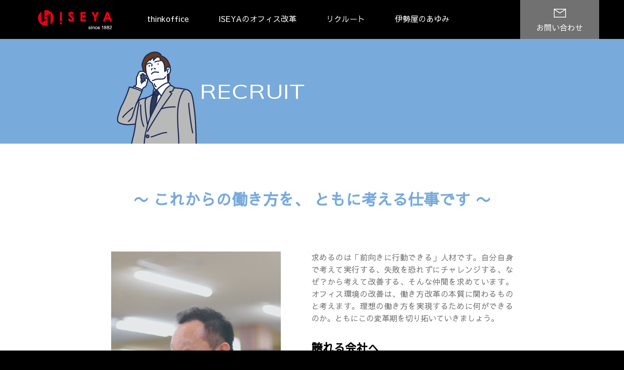

--- FILE ---
content_type: text/html; charset=UTF-8
request_url: https://iseya-net.com/recruit/
body_size: 4432
content:
<!DOCTYPE html>
<html lang="ja">
<head>
	<script async src="https://www.googletagmanager.com/gtag/js?id=G-QQN6Z97J0P"></script>
<script>
  window.dataLayer = window.dataLayer || [];
  function gtag(){dataLayer.push(arguments);}
  gtag('js', new Date());

  gtag('config', 'G-QQN6Z97J0P');
</script>	<meta charset="UTF-8">
	<title>RECRUIT｜株式会社伊勢屋｜静岡県浜松市</title>
<!-- 
	<meta name="twitter:card" content="summary">
	<meta name="twitter:site" content="@">
	<meta name="twitter:creator" content="@">
	<meta property="og:url" content="">
	<meta property="og:title" content="">
	<meta property="og:description" content="">
	<meta property="og:image" content="">
 -->
<meta name="viewport" content="width=device-width, initial-scale=1">
<link rel="stylesheet" media="all" href="/style.css?v=1768756135">
<link rel="stylesheet" href="https://fonts.googleapis.com/css?family=Sawarabi+Gothic&display=swap&subset=japanese">
<link rel="stylesheet" href="https://fonts.googleapis.com/css?family=Muli&display=swap"></head>
<body>

<header id="mainHeader" class="bgBlack txtWhite">
	<div class="container_wide flexRow flexStretch">

		<h1 id="siteName">
			<a href="/"><img src="/images/logo.svg" alt="ISEYA"></a>
		</h1>

		<div id="menuBtn"></div>
		<ul id="mainNav" class="flexRow">
			<li><a href="/about">thinkoffice</a></li>
			<li><a href="/office">ISEYAのオフィス改革</a></li>
			<li><a href="https://clients.itszai.jp/4d544d794e7a593d/job/1808" target="_blank">リクルート</a></li>
			<li><a href="/ayumi/">伊勢屋のあゆみ</a></li>
			<li id="contactBtn"><a href="/contact">お問い合わせ</a></li>
		</ul>

	</div><!-- /.container_wide -->
</header><!-- /#mainHeader -->

<div id="mainWrap" class="page recruit">

	<div class="bgBlue txtWhite">
		<div class="container_wide showAnimate">

			<div id="recruitBox">
				<h1>RECRUIT</h1>
				<img id="recruit_image" src="/images/img_recruit.svg" alt="">
			</div>

		</div><!-- /.container_wide -->
	</div><!-- /.bgBlack -->

	<div class="bgWhite">
		<div class="container showAnimate">

			<h2 class="txtBlue txtCenter"><span class="pcOnly">〜 </span>これからの働き方を、<br class="spOnly">
				ともに考える仕事です<span class="pcOnly"> 〜</span></h2>
			<div id="ceo_message" class="flexRow">
				<div class="pcOnly">
					<img src="/images/pic_ceo.jpg" alt="代表取締役社長　湖東 悦郎">
					代表取締役社長<br>湖東 悦郎
				</div>
				<div>
					<p>求めるのは「前向きに行動できる」人材です。自分自身で考えて実行する、失敗を恐れずにチャレンジする、なぜ？から考えて改善する、そんな仲間を求めています。オフィス環境の改善は、働き方改革の本質に関わるものと考えます。理想の働き方を実現するために何ができるのか。ともにこの変革期を切り拓いていきましょう。</p>
					<div class="txtCenter spOnly">
						<img src="/images/pic_ceo_sp.jpg" alt="代表取締役社長　湖東 悦郎">
						株式会社伊勢屋<br>
						代表取締役社長　湖東 悦郎
					</div>
					<h3>誇れる会社へ</h3>
					<p>弊社は1882年に筆墨の販売を主として創業以来、文房具や事務用品、OA機器などの販売を主の事業としてまいりました。そして働き方改革が叫ばれる今、弊社も新たな変革の時代を迎えております。“think office=働き方を考えるオフィス”…ただ商品を販売するのではなく、「働き方 働くコト」をお客様へご提案、ご提供する。そのために社内で働きやすさを追求した職場環境づくりを行いそこでの取り組みや経験をお客様へお伝えすることで、共感と信頼を得ていきたいと考えております。企業理念『誇れる会社へ』 私たちに関わるすべての人に弊社を誇っていただけるように、お客様や社員、家族はもちろん業界や時代を牽引する存在となるべく努力を重ねてまいります。</p>
				</div>
			</div>

			<div class="flexReverse">
				<div>
					<h3 class="underline">社員の声</h3>
					<div id="employeeList" class="flexRow">
						<div>
							<a href="/recruit/yamamoto">
								<img src="/images/employee_yamamoto.jpg" alt="山本 博紀">
								営業部 袋井営業所<br>2015年入社
							</a>
						</div>
						<div>
							<a href="/recruit/yasuda">
								<img src="/images/employee_yasuda.jpg" alt="安田 奈緒">
								think office推進室<br>2019年入社
							</a>
						</div>
						<div>
							<a href="/recruit/okamura">
								<img src="/images/employee_okamura.jpg" alt="岡村 兆是">
								営業部 サービス課<br>2006年入社
							</a>
						</div>
					</div>
				</div>
				<div>
					<h3 class="underline">求める職種</h3>
					<ul class="list bgGray">
						<li><span class="bold">営業職</span><span class="pcOnly"> … </span>働き方コーディネーター ／ 事務機の販売</li>
						<li><span class="bold">サービス職</span><span class="pcOnly"> … </span>ＯＡ機器メンテンス ／ ＩCＴツール導入支援</li>
						<li><span class="bold">think office推進室</span><span class="pcOnly"> … </span>think officeの企画、運営、管理</li>
					</ul>

					<h3 class="underline">雇用条件</h3>
					<dl class="table">
						<dt>
							<div>雇用形態</div>
						</dt>
						<dd>正社員</dd>
						<dt>
							<div>勤務地</div>
						</dt>
						<dd>営業本部 ／ 浜松市中区佐藤1丁目40-28<br>
							袋井営業所 ／ 袋井市方丈3丁目2-5　　※テレワークも可能</dd>
						<dt>
							<div>就業時間</div>
						</dt>
						<dd>8：30〜17：30（実働8H）<br>
							勤務形態 ／ 正社員<br>
							うち休憩時間60分<br>
							時間外労働あり</dd>
						<dt>
							<div>休　日</div>
						</dt>
						<dd>年末年始、GW、夏期（年間休日120日以上）<br>
							時間有給取得可能　※予定</dd>
						<dt>
							<div>給　与</div>
						</dt>
						<dd>月収 20万円 〜 30万円<br>
							経験等を考慮し、当社規定により決定</dd>
						<dt>
							<div>待　遇</div>
						</dt>
						<dd>昇給 ／ 年1回　賞与 ／ 年2回　※業績による<br>
							各種社会保険完備（健康・雇用・労災・厚生年金）<br>
							交通費支給<br>
							提携保育所有り<br>
							福利厚生制度契約済み（わ～くん浜松）他</dd>
						<dt>
							<div>応　募</div>
						</dt>
						<dd>TELにてご連絡ください。　053-463-5111／担当：湖東</dd>
					</dl>
				</div>
			</div><!-- /.flexReverse -->

		</div><!-- /.container -->
	</div><!-- /.bgWhite -->

</div><!-- /#mainWrap -->

<footer id="mainFooter" class="bgBlack txtWhite">
	<!--
	<div class="icoButton_wrapper pcOnly">
		<a href="/meeting" class="ico_01"></a>
		<a href="https://shindan.jmatch.jp/writeup/?worksmilelabo" class="ico_02"></a>
	</div>
	-->
	<div class="container">
		<div id="footerAddressWrap">
			<a id="footerLogo" href="/"><img src="/images/logo.svg" alt="ISEYA"></a>
			<ul id="footerAddress">
				<li>株式会社伊勢屋</li>
				<li class="flexRow">
					<p>think office Hamamatsu 【営業本部】</p>
					<p>〒430-0807 静岡県浜松市中央区佐藤1丁目40-28</p>
					<p>TEL：053-463-5111　FAX：053-462-3250</p>
				</li>
				<li class="flexRow">
					<p>think office Fukuroi 【袋井営業所】</p>
					<p>〒437-0022 静岡県袋井市方丈3丁目2-5</p>
					<p>TEL：0538-43-5111　FAX：0538-43-4052</p>
				</li>
			</ul>
		</div><!-- /#footerAddressWrap -->

		<div id="footerNavWrap">
			<ul id="footerNav" class="flexRow">
				<li><a href="/about">think office</a></li>
				<li><a href="/office">ISEYAのオフィス改革</a></li>
				<li><a href="https://clients.itszai.jp/4d544d794e7a593d/job/1808" target="_blank">リクルート</a></li>
				<li><a href="/ayumi/">伊勢屋のあゆみ</a></li>
				<li><a href="/contact">お問い合わせ</a></li>
			</ul>
			<div id="copyright">Copyright &copy; ISEYA INC.</div>
		</div><!-- /#footerNavWrap -->

	</div><!-- /.container -->
</footer><!-- /#mainFooter -->

<script>
// スクロールごとにコンテンツが順に下からフェードイン
function showAnimate() {
	let elms = document.querySelectorAll('.showAnimate > *');
	let i = 0;
	let length = elms.length;
	for (i; i < length; i++) {
		var scrollTop = window.pageYOffset || document.documentElement.scrollTop;
		var rect = elms[i].getBoundingClientRect();
		var elmsAnime = rect.top + scrollTop;
		var windowHeight = document.documentElement.clientHeight;

		if ( scrollTop > elmsAnime - windowHeight + 100 ) {
			elms[i].classList.add("moving");
		}
	}
} // End of showAnimate
showAnimate();
window.addEventListener("scroll", showAnimate);


// ページ遷移時にフェードアウトのアニメーション
function fadeoutAnchor(){
	var body = document.getElementsByTagName('body')[0];
	let elms = document.getElementsByTagName('a');

	let handler = function (event) {
		event.preventDefault();
		body.classList.add('bodyfadeout');
		let elmsHref = this.href;
		setTimeout( function(){ linkUrl(elmsHref) },  300);
	};

	function linkUrl(url) {
		window.location.href = url;
	}

	let i = 0;
	let length = elms.length;
	for (i; i < length; i++) {
		if (elms[i].target != '_blank') {
			elms[i].addEventListener('click', handler, {
				capture: false,
				once: true,
				passive: false
			});
		}
	}
} // End of fadeoutAnchor
fadeoutAnchor();

// スマホ用メニューボタン
var menuBtn = document.getElementById('menuBtn');
menuBtn.addEventListener('click', function(){
	menuBtn.classList.toggle('open');
});

</script>

</body>
</html>

--- FILE ---
content_type: text/css
request_url: https://iseya-net.com/style.css?v=1768756135
body_size: 12408
content:
/* ===== BASIC STYLE ===== */
* {
	box-sizing: border-box;
	margin: 0;
	padding: 0;
}

/* FONT */
.big {
	font-size: 150%;
}
.bold {
	font-weight: bold;
}
.indent {
	text-indent: 1em;
}

/* ALIGN */
.txtCenter {
	text-align: center;
}

/* COLOR */
.txtBlack {
	color: #000000; /*BLACK*/
}
.txtRed {
	color: #e60012; /*RED*/
}
.txtBlue {
	color: #78aadb; /*BLUE*/
}
.txtWhite {
	color: white;
}

.bgGray {
	background-color: #f4f2f2; /*Gray*/
}
.bgBlack {
	background-color: #000000; /*BLACK*/
}
.bgRed {
	background-color: #e60012; /*RED*/
}
.bgBlue {
	background-color: #78aadb; /*BLUE*/
}
.bgWhite {
	background-color: white;
}
.bgYellow {
	background-color: #eba702;
}

/* TEXT */
h1,
h2,
h3,
h4,
h5,
h6,
p {
	font-size: inherit;
	font-weight: normal;
	line-height: 1;
}
i {
	font-style: normal;
}

/* ANCHOR */
a {
	color: #78aadb; /*BLUE*/
	display: inline-block;
	text-decoration: none;
}

/* IMAGE */
img {
	display: inline-block;
	vertical-align: top;
	width: 100%;
}

/* ICON */
.icon {
	display: inline-block;
	line-height: 1;
}

/* LIST */
ul,
ol,
li {
	list-style: none;
}

ul.list {
	padding-left: 14px;
}
ul.list li {
	line-height: 1;
}
ul.list li:before {
	content: "\00B7";
	display: inline-block;
	font-size: 1.8em;
	margin-left: -14px;
	vertical-align: text-bottom;
	width: 14px;
}

dl,
dt,
dd {
	font-weight: normal;
}

dl.table {
	border-top: 1px solid #c9caca;
	display: flex;
	flex-flow: row wrap;
	justify-content: center;
	width: 100%;
}
dl.table dt,
dl.table dd {
	border-bottom: 1px solid #c9caca;
	line-height: 1.8;
	padding: 24px;
}
dl.table dt {
	align-items: center;
	background-color: #f4f2f2;
	color: #000000;
	display: flex;
	font-weight: bold;
	justify-content: center;
	text-align: center;
	width: 260px;
}
dl.table dd {
	width:    -moz-calc(100% - 260px);
	width: -webkit-calc(100% - 260px);
	width:         calc(100% - 260px);
}

/* FORM */

label {
	font-weight: bold;
}
input:not([type="checkbox"]),
select,
textarea {
	border: 1px solid #c9caca;
	padding: 15px;
}

.btn {
	border-radius: 5px;
	display: inline-block;
	padding: 21px 15px;
	position: relative;
}

.required:after {
	background-color: #e60012; /*RED*/
	color: #ffffff;
	display: inline-block;
}

/* FLEX */
.flexRow {
	display: flex;
	flex-flow: row wrap;
}
.flexColumn {
	display: flex;
	flex-flow: column wrap;
}
.flexCenter {
	align-items: center;
	justify-content: center;
}
.flexStretch {
	align-items: stretch;
}
.flex2column > * {
	margin-right: 36px;
	width:    -moz-calc((100% - 36px) / 2);
	width: -webkit-calc((100% - 36px) / 2);
	width:         calc((100% - 36px) / 2);
}
.flex3column > * {
	margin-right: 42px;
	width:    -moz-calc((100% - 42px * 2) / 3);
	width: -webkit-calc((100% - 42px * 2) / 3);
	width:         calc((100% - 42px * 2) / 3);
}
.flex2column > *:last-child,
.flex3column > *:last-child {
	margin-right: 0;
}


/* MODAL */
#modalWrap {
	align-items: center;
	background: rgba(0, 0, 0, .6);
	display: none;
	height: 100%;
	justify-content: center;
	left: 0;
	position: fixed;
	top: 0;
	width: 100%;
	z-index: 9999999;
}
#modalWrap[data-show="true"] {
	display: flex;
}

#modalWrap #modalCountent {
	background: #f4f2f2;
	height: 570px;
	left: 50%;
	padding: 40px;
	position: absolute;
	top: 50%;
	transform: translate(-50%, -50%);
	width: 570px;
}
#modalWrap #modalClose {
	cursor: pointer;
	display: block;
	font-size: 30px;
	font-weight: bold;
	height: 1.5em;
	line-height: 1.5;
	position: absolute;
	right: 0;
	text-align: center;
	top: 0;
	width: 1.5em;
}
#modalWrap #modal_image {
	display: block;
	height: 471px;
	width: 473px;
}

/* RESPONSIVE */

.spOnly {
	display: none !important;
}

/* ===== COMMON LAYOUT ===== */
body {
	background-color: #000000;
	color: #727171;
	font-family: "Sawarabi Gothic", sans-serif;
	font-size: 16px;
	text-align: justify;
}

/* SHOW ANIMATE */
body.bodyfadeout {
	opacity: 0;
	transition: opacity .5s;
}

.showAnimate > * {
	opacity: 0;
	position: relative;
	top: 50px;
	transition: all .5s;
}
.showAnimate > *.moving {
	opacity: 1;
	top: 0;
}

/* CONTAINER */
.container_wide {
	margin: 0 auto;
	max-width: 1178px;
	position: relative;
}
.container {
	margin: 0 auto;
	max-width: 825px;
	position: relative;
}

/* HEADER */
#mainHeader {
	margin: 0 auto;
	position: relative;
	width: 1178px;
}
#mainHeader .container_wide {
	position: unset;
}
#mainHeader a {
	color: inherit;
}

#siteName a {
	align-items: center;
	display: flex;
	height: 80px;
}
#siteName img {
	height: 39px;
	margin: 0 24px;
	vertical-align: middle;
	width: 158px;
}

#mainNav {
	align-items: center;
}
#mainNav li:not(#contactBtn) {
	margin-left: 29px;
}
#mainNav li:not(#contactBtn) a {
	padding: .9em 1em 1.1em;
}

#contactBtn {
	bottom: 0;
	margin-left: 0;
	position: absolute;
	right: 0;
	top: 0;
	width: 162px;
}
#contactBtn a {
	background-color: #727171; /*gray*/
	display: inline-block;
	height: 100%;
	text-align: center;
	width: 100%;
}
#contactBtn a:hover {
	background-color: #929292; /*gray*/
}
#contactBtn a:before {
	background: url("/images/icon_contact.svg") no-repeat center;
	content: "";
	display: block;
	height: 18px;
	margin: 18px auto 9px;
	width: 27px;
}

#menuBtn {
	display: none;
}

/* MAIN WRAP */
#mainWrap {
	background-color: #ffffff;
	min-width: 1178px;
	position: relative;
}

/* FOOTER */
#mainFooter {
	margin: 0 auto;
	padding: 77px 0 80px;
	position: relative;
	width: 1178px;
}
#mainFooter .container {
	max-width: 966px;
}
#mainFooter a {
	color: inherit;
}

#footerAddressWrap {
	border-bottom: 1px solid #555555;
	margin-bottom: 24px;
	padding-bottom: 3px;
	padding-left: 240px;
	position: relative;
}
#footerLogo {
	display: inline-block;
	height: 41px;
	left: 0;
	position: absolute;
	top: 0;
	width: 158px;
}
#footerAddress li {
	margin-bottom: .6em;
}
#footerAddress li :first-child {
	width: 100%;
}
#footerAddress li :nth-child(2) {
	width: 375px;
}
#footerAddress li :nth-child(3) {
	width: 351px;
}
#footerAddress p {
	margin-bottom: 12px;
}

#footerNavWrap {
	padding-right: 173px;
	position: relative;
}
#footerNav li {
	line-height: 1;
	margin-right: 1em;
	padding-right: 1em;
}
#footerNav li:not(:nth-last-child(2)) {
	border-right: 1px solid #ffffff;
}
#copyright {
	line-height: 1;
	position: absolute;
	right: 0;
	top: 0;
}

/* ===== TOP PAGE ===== */

/* 1st SECTION */
#catchphrase {
	padding: 154px 0 135px;
	text-align: center;
}
#catchphrase .ttl.pcOnly {
	height: 62px;
	margin-bottom: 30px;
	width: 581px;
}
#catchphrase h2 img {
	margin-bottom: 25px;
	margin-inline: auto;
}
#catchphrase p {
	font-size: 18px;
	line-height: 2em;
}
#catchphrase .logo {
	height: 54px;
	margin-top: 54px;
	width: 210px;
}

#modalBtn {
	bottom: 42px;
	cursor: pointer;
	height: 180px;
	left: 63px;
	position: absolute;
	width: 191px;
}

/* 追加 */
#modalBtnPdf {
	bottom: 42px;
	cursor: pointer;
	height: 180px;
	left: 63px;
	position: absolute;
	width: 191px;
}
/* ここまで */

#catchphrase_image {
	bottom: 0;
	height: 191px;
	position: absolute;
	right: 0;
	width: 359px;
}

/* 2nd SECTION */
#mainWrap.top #officeBoxWrap > :first-child {
	width: 717px;
}
#mainWrap.top #officeBoxWrap > :last-child {
	width: 461px;
}
.officeBox {
	background-position: center;
	background-repeat: no-repeat;
	background-size: cover;
	position: relative;
}
.officeBox.about {
	display: block;
	height: 436px;
	width: 717px;
}
.officeBox.about:hover {
	background-color: rgba(255, 255, 255, .1);
}
.officeBox.about img:not(#thinkoffice_image) {
	bottom: 0;
	height: 137px;
	margin: auto -moz-calc(50% - 164px);
	margin: auto -webkit-calc(50% - 164px);
	margin: auto calc(50% - 164px);
	position: absolute;
	top: 0;
	width: 327px;
}
#thinkoffice_image {
	bottom: 0;
	height: 186px;
	position: absolute;
	right: 0;
	width: 231px;
}

/* 3rd SECTION */
#mainWrap.top .office {
	align-items: center;
	background-color: #eba702;
	display: flex;
	flex-direction: column;
	gap: 14px 0;
	height: 100%;
	justify-content: flex-end;
	position: relative;
}
#mainWrap.top .office:hover::before {
	background-color: rgba(255, 255, 255, .1);
	bottom: 0;
	content: "";
	left: 0;
	pointer-events: none;
	position: absolute;
	right: 0;
	top: 0;
}
#mainWrap.top .office_img {
	height: 137px;
	width: 327px;
}
#mainWrap.top .office_human {
	height: auto;
	max-width: 290px;
	object-fit: contain;
	width: 100%;
}
#mainWrap.top .officeCom_container {
	display: grid;
	grid-template-columns: 1fr 1fr;
	margin: 0;
	max-width: none;
}
#mainWrap.top .officeCom_container a {
	display: block;
	padding: 55px 0 105px 0;
	text-align: center;
	width: 100%;
}
#mainWrap.top .officeCom_container a:nth-child(1) {
	background-color: #f4f2eb;
}

#mainWrap.top .officeCom_container a:nth-child(2) {
	background-color: #e60012;
}
#mainWrap.top .hamamatu-office {
	height: 56px;
	margin-left: auto;
	margin-right: 60px;
	width: 370px;
}
#mainWrap.top .hamamatu-line {
	height: 56px;
	margin-left: 90px;
	margin-right: auto;
	width: 370px;
}

/* 4rd SECTION */
#recruitBox {
	font-size: 18px;
	text-align: center;
}
#recruitBox a {
	color: inherit;
	display: block;
	padding: 87px 0;
}
#recruitBox a:hover {
	background-color: rgba(255, 255, 255, .2);
}
#recruitBox h2 {
	display: inline-block;
	font-family: "Muli", sans-serif;
	font-size: 230%;
	text-indent: 8px;
	-webkit-transform: scale(1.2, 1);
	    -ms-transform: scale(1.2, 1);
	        transform: scale(1.2, 1);
	vertical-align: middle;
}
#recruitBox p {
	display: inline-block;
	margin-left: 25px;
	margin-right: -192px;
	vertical-align: middle;
}
#recruit_image {
	bottom: 0;
	height: 189px;
	left: 188px;
	position: absolute;
	width: 165px;
}

/* PC: 反転, スマホ: ノーマル */
.reverse-contents-pc {
	display: flex;
	flex-direction: column-reverse;
}
/* PC: ノーマル, スマホ: 反転 */
.reverse-contents-sm {
	display: flex;
	flex-direction: column;
}

/* 5th SECTION */
#companyBox {
	margin: 0 auto;
	max-width: 966px;
	padding: 23px 0 70px;
}
#companyBox h2 {
	color: #000000;
	padding: 53px 0 45px;
}
#companyBox h3 {
	letter-spacing: -.5px;
	line-height: 1.5;
}
#companyBox p {
	line-height: 1.6;
}
.officeMap {
	border: 1px solid #c9caca;
	display: inline-block;
	height: 290px;
	margin: 26px 0;
	width: 290px;
}

#companyBox dl {
	margin-bottom: 1.5em;
}
#companyBox dt {
	padding-bottom: .1em;
}
#companyBox dt:not(:first-child) {
	padding-top: 1em;
}
#companyBox dd:not(:last-child) {
	border-bottom: 1px solid #c9caca;
	padding-bottom: 1.5em;
}

#meetingBtn {
	font-family: "Muli", sans-serif;
	text-align: center;
	text-indent: 30px;
}
#meetingBtn:before {
	background: url("/images/icon_meeting.svg") no-repeat center;
	content: "";
	display: inline-block;
	height: 41px;
	left: 42px;
	position: absolute;
	top: 12px;
	width: 48px;
}

/* ===== SUB PAGE ===== */


#mainWrap.page h2 {
	font-size: 23px;
	line-height: 2;
}
#mainWrap.page h2 .big {
	font-size: 180%;
}
#mainWrap.page h3 {
	font-size: 32px;
	font-weight: bold;
	line-height: 1.5;
}
#mainWrap.page h4 {
	font-size: 24px; /*DONE*/
	font-weight: bold;
	line-height: 1.5;
	margin: 30px 0 23px;
}

#mainWrap.page p {
	line-height: 1.6;
}

/* ABOUT PAGE */
#mainWrap.about {
	color: #000000;
}
#mainWrap.about #pageHeader {
	height: 200px;
	width: 100%;
}
#mainWrap.about #header_image {
	height: 137px;
	width: 491px;
}

#mainWrap.about .container {
	padding: 50px 0;
}

#mainWrap.about .picsAbout {
	padding-top: 41px;
}

#mainWrap.about .officeBox {
	border-radius: 50%;
	height: 359px;
	margin-top: 17px;
	overflow: hidden;
	width: 359px;
}

.txtCenter p {
	margin: 20px 0 30px;
}
.officeVisit {
	align-items: center;
	background-color: #a9abac;
	color: #ffffff;
	display: flex;
	gap: 13px;
	justify-content: center;
	padding: 23px 0 28px;
	white-space: nowrap;
	width: 100%;
}
.officeVisit a:hover::before {
	background-color: rgba(255, 255, 255, .1);
	bottom: 0;
	content: "";
	left: 0;
	pointer-events: none;
	position: absolute;
	right: 0;
	top: 0;
}
.officeVisit img {
	flex-shrink: 0;
	height: 73px;
	max-width: none;
	width: auto;
}
.officeVisit p {
	font-size: 30px;
	font-weight: bold;
	padding-top: 12px;
} 
.pcNone {
	display: none;
}



.thinkWrap {
	display: grid;
	gap: 25px 0;
	margin: 25px 0;
}
.think-inner {
	display: grid;
	grid-template-columns: 1fr minmax(0, 1178px) 1fr;
}
.think-inner::after {
	content: "";
	display: block;
	grid-column: 3 / 4;
}
.think-inner img {
	display: block;
	height: auto;
	width: 100%;
}

.think-inner:has(.think-picture02) {
	background: linear-gradient(to right, transparent 0%, transparent 50%, #d45f4e 50%, #d45f4e 100%);
}
.think-inner:has(.think-picture04) {
	background: linear-gradient(to right, transparent 0%, transparent 50%, #83ccc9 50%, #83ccc9 100%);
}

.picture01 {
	background-color: #f4f2eb;
	grid-column: 1 / 2;
}
.picture02 {
	background-color: #d45f4e;
	grid-column: 3 / 4;
}
.picture03 {
	background-color: #efce1f;
	grid-column: 1 / 2;
}
.picture04 {
	background-color: #83ccc9;
	grid-column: 3 / 4;
}

.think-picture-text {
	align-items: center;
	display: flex;
	font-size: 16px;
	height: 100%;
	justify-content: center;
	line-height: 1.75;
	width: 100%;
}
.picture01 .think-picture-text {
	background-color: #f7f6f1;
}
.picture02 .think-picture-text {
	background-color: #d86f5c;
	color: #ffffff;
}
.picture03 .think-picture-text {
	background-color: #f3d75b;
}
.picture04 .think-picture-text {
	background-color: #a2d7d4;
}

.think-picture01 {
	display: grid;
	gap: 0;
	grid-column: 2 / 3;
	grid-template-columns: repeat(3, 1fr);
	max-width: 1178px;
	text-align: left;
}


.think-picture03 {
	display: grid;
	gap: 0;
	grid-column: 2 / 3;
	grid-template-columns: repeat(3, 1fr);
	max-width: 1178px;
	text-align: left;
}
.think-picture04 {
	display: grid;
	gap: 0;
	grid-column: 2 / 3;
	grid-template-columns: repeat(3, 1fr);
	max-width: 1178px;
	text-align: left;
}

.think-picture02 {
	display: grid;
	gap: 0;
	grid-column: 2 / 3;
	grid-template-columns: 1fr 1fr 1fr;
	grid-template-rows: 1fr auto;
	max-width: 1178px;
}
.think-picture02 .column01-center-start {
	grid-column: 1 / 3;
	grid-row: 1 / 2;
}
.think-picture02 .column01-end {
	grid-row: 1 / 1;
	z-index: 3;
}
.think-picture02 .column02-end {
	align-items: center;
	display: flex;
	flex-direction: column;
	grid-column: 3;
	grid-row: 1 / 3;
	justify-content: center;
	z-index: 1;
}
.think-picture02 .column03-start {
	grid-row: 2 / 3;
}
.think-picture02 .column03-center {
	grid-row: 2 / 3;
}
.think-picture02 .column03-end {
	display: flex;
	flex-direction: column;
	grid-row: 2 / 3;
	justify-content: end;
	z-index: 3;
}


.item-full {
	grid-column: 1 / 4;
}
.column01-start,
.column02-start,
.column03-start {
	grid-column: 1 / 2;
}
.column01-center,
.column02-center,
.column03-center {
	grid-column: 2 / 3;
}
.column01-end,
.column02-end,
.column03-end {
	grid-column: 3 / 4;
}
.column01-center-start,
.column02-center-start,
.column03-center-start {
	grid-column: 1 / 3;
}
.column01-center-end,
.column02-center-end,
.column03-center-end {
	grid-column: 2 / 4;
}

/* OFFICE PAGE */

#mainWrap.office {
	color: #000000;
	gap: 0 !important;
	margin: 0 !important;
	min-width: 1178px;
}
#mainWrap.office #pageHeader {
	height: 217px;
	width: 100%;
}
#mainWrap.office #header_image {
	height: 137px;
	width: 491px;
}
#mainWrap.office .container {
	padding: 50px 0;
}
#mainWrap.office .picsAbout {
	padding-top: 41px;
}
#mainWrap.offrice .officeBox {
	border-radius: 50%;
	height: 359px;
	margin-top: 17px;
	overflow: hidden;
	width: 359px;
}
.humanimage-bottom {
	bottom: 0;
	height: 180px;
	position: absolute;
	right: 0;
	width: 289px;
}
.office-topsection {
	margin: 0 auto;
	max-width: 848px;
	width: 100%;
}
.office-topsection h2 {
	line-height: 0 !important;
	margin: 50px 0 32px;
}
.office-topsection__img {
	margin-inline: auto;
	max-width: 667px;
	width: 100%;
}
.office-topsection__text h3 {
	margin-top: 40px;
}
.office-topsection__text p {
	line-height: 1.75 !important;
	text-align: center;
}
.office-topsection__text p:first-child {
	padding-top: 30px;
}
.office-topsection__text p:not(:last-child) {
	padding-bottom: 18px;
}


.office-listsection {
	margin: 0 auto 70px;
	max-width: 627px;
}
.office-listsection .header-image {
	display: block;
	margin-inline: auto;
	margin-top: 48px;
	width: 90px;
}

.office-listsection h2 {
	margin-top: 57px;
}

.office-listsection h4 {
	line-height: 0 !important;
	margin: 0 !important;
	padding-bottom: 28px;
}

.office-listsection .checkbox-list {
	list-style: none;
	margin: 0;
	padding: 0;
}
.office-listsection .checkbox-list li {
	font-size: 20px;
	font-weight: bold;
	margin-bottom: 10px;
	padding-left: 40px;
	position: relative;
}
.office-listsection .checkbox {
	background: #ffffff;
	border: 2px solid #000000;
	cursor: pointer;
	height: 23px;
	left: 0;
	position: absolute;
	top: 5px;
	width: 23px;
}
.office-listsection .checkbox:after {
	border-bottom: 4px solid #eba702;
	border-right: 4px solid #eba702;
	content: "";
	display: block;
	height: 16px;
	left: 8px;
	margin-top: -10px;
	position: absolute;
	top: 5px;
	transform: rotate(45deg);
	width: 7px;
}
.office-listsection .checkbox-list li:last-child {
	position: relative;
}

.office-listsection .checkbox-list li:last-child::after {
	color: #000000;
	content: "などなど";
	font-size: 16px;
	font-weight: bold;
	margin-left: 8px;
	position: absolute;
	top: 6px;
}


.iseya-banner {
	position: relative;
}

.contact-container-link {
	display: block;
	height: 100%;
	width: 100%;
}

.iseya-banner__img {
	display: block;
	margin-inline: auto;
	width: 1000px;
}

.sns-links {
	content: "";
	left: 50%;
	position: absolute;
	top: 0;
	transform: translateX(-50%);
	width: 1000px;
}
.sns-links_inner {
	position: relative;
}

.icon1 {
	left: 287px;
	position: absolute;
	top: 74px;
}
.icon2 {
	left: 50%;
	left: 334px;
	position: absolute;
	top: 15%;
	top: 74px;
}

.icon1,
.icon2 {
	content: "";
	height: 35px;
	position: absolute;
	width: 35px;
}
.sp-icon1,
.sp-icon2 {
	display: none;
}
.icon3 {
	left: 44%;
	position: absolute;
	right: 100px;
	right: 230px;
	top: -173px;
	transform: translateX(-50%);
	width: 1000px;
}

.icon3 img {
	display: block;
	margin-left: auto;
	width: auto;
}

.inner-top {
	position: absolute;
	right: -68px;
	top: -168px;
}
.inner {
	margin-inline: auto;
	margin-top: -175px;
	max-width: 820px;
	position: relative;
	text-align: center;
	width: 100%;
}

.inner-center {
	position: absolute;
	top: 38px;
}
.inner-sns {
	left: 7%;
	position: absolute;
	top: 95px;
	z-index: 1000;
}
.inner-sns a {
	padding-right: 20px;
}
.inner-sns img {
	max-width: 38px;
}
.inner-sns__text {
	left: 23%;
	position: absolute;
	top: 108px;
}
.inner-bottom {
	left: -136px;
	position: absolute;
	top: 6px;
}

.office-text {
	margin: 0 auto;
	max-width: 866px;
	width: 100%;
}
.office-example {
	margin-top: 60px;
}
.office-example h2 {
	font-size: 0 !important;
	padding-bottom: 36px;
}
.office-listsection__boarder {
	margin: 0 auto 40px;
}
.office-example li {
	margin-bottom: 30px;
}
.office-example li:last-child {
	margin-bottom: 62px;
}

.office-example .content {
	align-items: center;
	display: grid;
	grid-template-columns: 1fr 72%;
	margin-inline: auto;
	margin-top: 2px;
	max-width: 597px;
}
.office-example .content-text {
	margin-top: 16px;
}
.office-example .content p {
	font-size: 14px;
	white-space: nowrap;
}

.office-example .content img {
	margin-bottom: 2px;
}
.office-example .office-img__m {
	max-width: 264px;
}
.office-example .office-img__w {
	max-width: 309px;
}
.office-example .office-img__y {
	max-width: 261px;
}
.office-example .office-img__k {
	max-width: 305px;
}
.office-example .office-img__t {
	max-width: 260px;
}
.office-example .office-img__s {
	max-width: 303px;
}
.ontact-container .bottom {
	margin-top: 60px;
}

/* RECRUIT PAGE */
#mainWrap.page.recruit {
	color: #727171;
	padding-bottom: 129px;
}
#mainWrap.recruit #recruitBox {
	color: inherit;
	display: block;
	padding: 87px 0;
	text-align: left;
}
#mainWrap.recruit h1 {
	display: inline-block;
	font-family: "Muli", sans-serif;
	font-size: 230%;
	padding-left: 343px;
	-webkit-transform: scale(1.2, 1);
	    -ms-transform: scale(1.2, 1);
	        transform: scale(1.2, 1);
	vertical-align: middle;
}
#mainWrap.recruit h2 {
	font-size: 32px;
	font-weight: bold;
	line-height: 1;
	padding: 98px 0 91px;
}
#mainWrap.recruit h3 {
	color: #000000;
	font-size: 23px;
	font-weight: bold;
	padding: 30px 0 12px;
}
#mainWrap.recruit h3.underline {
	line-height: 1;
	padding: 0;
	text-align: center;
}
#mainWrap.recruit h3.underline:after {
	background-color: #78aadb;
	content: "";
	display: block;
	height: 6px;
	margin: 23px auto 53px;
	width: 75px;
}

#ceo_message {
	line-height: 1.8;
	margin-bottom: 66px;
}
#ceo_message > :first-child {
	font-size: 18px;
	margin-right: 63px;
	text-align: center;
	width: 348px;
}
#ceo_message > :first-child img {
	margin-bottom: 13px;
}
#ceo_message > :last-child {
	width:    -moz-calc(100% - 348px - 63px);
	width: -webkit-calc(100% - 348px - 63px);
	width:         calc(100% - 348px - 63px);
}
#ceo_message > :last-child img {
	margin: 54px 0;
}

#employeeList {
	justify-content: center;
	margin-bottom: 75px;
}
#employeeList a {
	color: inherit;
}
#employeeList > * {
	text-align: center;
	width:    -moz-calc((100% - 26px * 2) / 3);
	width: -webkit-calc((100% - 26px * 2) / 3);
	width:         calc((100% - 26px * 2) / 3);
}
#employeeList > *:not(:last-child) {
	margin-bottom: 26px;
	margin-right: 26px;
}
#employeeList img {
	margin-bottom: 26px;
}

#mainWrap.recruit .list {
	margin-bottom: 86px;
	padding: 38px 165px;
}
#mainWrap.recruit .list li .bold {
	color: #000000;
}

/* EMPLOYEE PAGE */
#breadcrumbs {
	padding: 11px 20px;
}
#breadcrumbs > li {
	display: inline-block;
	font-size: 14px;
	line-height: 1;
}
#breadcrumbs > li a {
	color: inherit;
}
#breadcrumbs > li:not(:last-child):after {
	content: "\003E";
	display: inline-block;
	font-family: serif;
	font-size: 120%;
	line-height: 1;
	margin: 0 0 0 5px;
}

#employeeBox {
	position: relative;
	z-index: 0;
}
#employeeBox:before {
	background:    -moz-linear-gradient(to right, #e9eeee 0% 50%, #eff2f9 50% 100%);
	background: -webkit-linear-gradient(to right, #e9eeee 0% 50%, #eff2f9 50% 100%);
	background:         linear-gradient(to right, #e9eeee 0% 50%, #eff2f9 50% 100%);
	bottom: 0;
	content: "";
	display: block;
	position: absolute;
	top: 0;
	width: 100%;
	z-index: -1;
}
#employeeBox .container_wide {
	background-position: center;
	background-repeat: no-repeat;
	background-size: auto 100%;
	height: 500px;
	position: unset;
	z-index: 1;
}

#employee_prof {
	background-color: #ffffff;
	padding: 50px 36px 36px;
	position: absolute;
	right:    -moz-calc(50% + 110px);
	right: -webkit-calc(50% + 110px);
	right:         calc(50% + 110px);
	top: 86px;
	width: 371px;
}
#employee_prof:before {
	background-color: #78aadb;
	content: "";
	display: block;
	height: 33px;
	left: -17px;
	position: absolute;
	top: -17px;
	width: 33px;
}
#employee_prof h1 {
	line-height: 1.5;
}
#employee_prof h1 small {
	font-size: 11px;
}
#employee_prof .message {
	color: #000000;
	font-size: 21px;
	font-weight: bold;
	line-height: 1.6;
	margin-top: 30px;
}

#employee_tags {
	background-color: #78aadb;
	color: #ffffff;
	left: calc(50% + 249px);
	padding: 23px;
	position: absolute;
	right: 0;
	top: 86px;
}
#employee_tags li:before {
	content: "\023";
	display: inline-block;
	margin-right: 8px;
	-webkit-transform: scaleX(1.2);
	    -ms-transform: scaleX(1.2);
	        transform: scaleX(1.2);
}

#mainWrap.employee h2 {
	color: #000000;
	font-size: 23px;
	font-weight: bold;
	padding: 30px 0 12px;
}
#mainWrap.employee h2.underline {
	line-height: 1;
	padding: 0;
	text-align: center;
}
#mainWrap.employee h2.underline:after {
	background-color: #78aadb;
	content: "";
	display: block;
	height: 6px;
	margin: 23px auto 53px;
	width: 75px;
}

#employee_message {
	padding-top: 78px;
}
#mainWrap.employee #employee_message h2 {
	line-height: 1;
	padding: 0 0 30px;
}
#employee_message > :first-child {
	align-items: flex-end;
	flex-wrap: nowrap;
	margin-bottom: 81px;
}
#employeePic {
	height: 377px;
	margin-right: 42px;
	width: 425px;
}
#employee_message > :last-child {
	width: 100%;
}

#routine {
	border-top: 1px solid #c9caca;
	display: flex;
	flex-flow: row wrap;
	justify-content: center;
	margin: 15px 0 86px;
	width: 100%;
}
#routine dt,
#routine dd {
	border-bottom: 1px solid #c9caca;
	font-size: 15px;
	line-height: 1.8;
	padding: 33px 0;
}
#routine dt {
	display: flex;
	flex-flow: row nowrap;
	letter-spacing: -3px;
	position: relative;
	width: 153px;
}
#routine dt:before {
	border-right: 1px solid #c9caca;
	content: "";
	margin: -33px 41px -33px 0;
	width: 33px;
}
#routine dt:first-child:after,
#routine dt:nth-last-of-type(1):after {
	border: 6px solid transparent;
	border-bottom: 0;
	border-top: 11px solid #e60012;
	content: "";
	display: block;
	height: 0;
	left: 27px;
	position: absolute;
	width: 0;
}
#routine dt:first-child:after {
	top: 0;
}
#routine dt:nth-last-of-type(1):after {
	bottom: 0;
}
#routine dd {
	line-height: 1.7;
	width:    -moz-calc(100% - 153px);
	width: -webkit-calc(100% - 153px);
	width:         calc(100% - 153px);
}

#recruitBtn {
	background-color: #78aadb;
}
#recruitBtn a {
	color: #ffffff;
	display: block;
	font-family: "Muli", sans-serif;
	font-size: 30px;
	font-weight: bold;
	padding: 44px 0;
	position: relative;
	text-align: center;
}
#recruitBtn a:hover {
	background-color: rgba(255, 255, 255, .2);
}
#recruitBtn a:after {
	content: "\02303";
	display: block;
	font-size: 80%;
	font-weight: bold;
	height: 1em;
	line-height: 1;
	position: absolute;
	right: 60px;
	top: calc(50% - .5em);
	-webkit-transform: rotate(90deg);
	    -ms-transform: rotate(90deg);
	        transform: rotate(90deg);
	width: 1em;
}

/* MEETING PAGE */
#meetingBox {
	padding: 48px 0 42px;
}
#mainWrap.meeting .icon.meeting {
	display: inline-block;
	margin-right: 5px;
	width: 90px;
}
#mainWrap.meeting h1 {
	display: inline-block;
	font-family: "Muli", sans-serif;
	font-size: 27px;
	font-weight: bold;
}

#meetingForm {
	padding: 76px 0 203px;
}
#meetingForm p.mi_connect_input_title {
	margin: 1em 0 .5em;
}
#meetingForm input[type="text"] {
	display: inline-block;
	font-size: 20px;
	margin-right: 8px;
	padding: 11px 15px;
	vertical-align: middle;
	width: 282px;
}
#meetingForm button {
	background-color: #78aadb;
	border: none;
	border-radius: 30px;
	color: #ffffff;
	display: inline-block;
	font-size: 20px;
	line-height: 1;
	padding: 14px 18px;
	vertical-align: middle;
	width: 111px;
}
#mainWrap.meeting h2 {
	border-bottom: 1px solid #c9caca;
	color: #000000;
	margin-bottom: 17px;
	padding-bottom: 17px;
}
#mainWrap.meeting #catchphrase_image {
	right: 0;
}

/* CONTACT PAGE */
#contactBox {
	padding: 66px 0;
}
#mainWrap.contact .icon.contact {
	display: inline-block;
	margin-right: 18px;
	vertical-align: middle;
	width: 50px;
}
#mainWrap.contact h1 {
	display: inline-block;
	font-family: "Muli", sans-serif;
	font-size: 30px;
	font-weight: bold;
	vertical-align: middle;
}

#contactFormWrap {
	color: #000000;
	padding: 69px 0;
}
#mainWrap.contact h2 {
	padding-bottom: 14px;
}

#contactForm dl {
	display: flex;
	flex-flow: row wrap;
	justify-content: center;
	margin-bottom: 26px;
	width: 100%;
}
#contactForm dt,
#contactForm dd {
	border-top: 1px solid #c9caca;
	font-size: 15px;
	line-height: 1.8;
	padding: 28px 0;
}
#contactForm dt {
	background-color: transparent;
	font-size: 15px;
	font-weight: bold;
	width: 153px;
}
#contactForm dt:after {
	background-color: #e60012;
	color: #ffffff;
	content: "必須";
	display: inline-block;
	font-size: 95%;
	font-weight: normal;
	line-height: 1;
	margin-left: 8px;
	padding: 3px 5px;
}
#contactForm dd {
	line-height: 1.7;
	width:    -moz-calc(100% - 153px);
	width: -webkit-calc(100% - 153px);
	width:         calc(100% - 153px);
}
#contactForm dd input,
#contactForm dd textarea {
	display: inline-block;
	font-size: inherit;
	margin: -10px 0;
	padding: .9em;
}
#contactForm dd input:not([type="tel"]):not([type="radio"]),
#contactForm dd textarea {
	width: 100%;
}
#contactForm dd input[type="tel"] {
	width: 6em;
}
#contactForm #field05 input[type="radio"] {
	opacity: 0;
	position: absolute;
}
#contactForm #field05 input[type="radio"]:checked + label:after {
	display: block;
}
#contactForm #field05 input[type="radio"]:focus + label {
	outline: 2px solid #ff9987;
}
#contactForm #field05 label {
	display: inline-block;
	padding-left: 33px;
	position: relative;
}
#contactForm #field05 label:not(:last-child) {
	margin-right: 75px;
}
#contactForm #field05 label:before,
#contactForm #field05 label:after {
	border-radius: 50%;
	content: "";
	position: absolute;
}
#contactForm #field05 label:before {
	border: 1px solid #c9caca;
	display: block;
	height: 22px;
	left: 0;
	top: 0;
	width: 22px;
}
#contactForm #field05 label:after {
	background-color: #000000;
	display: none;
	height: 16px;
	left: 4px;
	top: 4px;
	width: 16px;
}
#contactForm dd textarea {
	min-height: 213px;
}
#contactForm button {
	background-color: #e60012;
	color: #ffffff;
	display: block;
	font-size: 18px;
	font-weight: bold;
	line-height: 1;
	margin-bottom: 15px;
	padding: 35px;
	position: relative;
	width: 100%;
}
#contactForm button:after {
	content: "\02303";
	display: block;
	font-size: 130%;
	font-weight: bold;
	height: 1em;
	position: absolute;
	right: 25px;
	top: calc(50% - .5em);
	-webkit-transform: rotate(90deg);
	    -ms-transform: rotate(90deg);
	        transform: rotate(90deg);
	width: 1em;
}
#contactForm button[name="EditBtn"] {
	background-color: #555555;
}
#contactForm button[name="EditBtn"]:after {
	left: 38px;
	right: 0;
	-webkit-transform: rotate(-90deg);
	    -ms-transform: rotate(-90deg);
	        transform: rotate(-90deg);
}

#contactFormWrap a.btn {
	background-color: #e60012;
	border-radius: 0;
	color: #ffffff;
	display: block;
	font-size: 18px;
	font-weight: bold;
	line-height: 1;
	margin: 75px 0 30px;
	padding: 35px;
	position: relative;
	text-align: center;
	width: 100%;
}

/* ERROR MESSAGE */
#contactFormWrap .error {
	background: #e60012;
	color: #ffffff;
	display: block;
	font-size: 90%;
	margin: 15px 0 -10px;
	padding: 5px 10px;
}
#contactForm input:focus:invalid,
#contactForm textarea:focus:invalid {
	border: 2px solid #ff9987;
}
#contactForm input:valid,
#contactForm textarea:valid {
	border: 2px solid #1ae875;
}

.btn.gotoHome {
	background-color: #e60012;
	color: #ffffff;
	font-weight: bold;
	margin: 40px auto;
	text-align: center;
	width: 100%;
}

.logo_wrapper {
	margin: 0 auto;
	max-width: 210px;
	position: relative;
	width: 100%;
}

.sns_wrapper {
	align-items: center;
	display: flex;
	justify-content: center;
	margin: 0 auto;
	max-width: 210px;
	position: absolute;
	top: 140px;
	width: 100%;
}

.sns_wrapper a {
	-webkit-transition: .8s;
	        transition: .8s;
}

.sns_wrapper a:first-of-type {
	margin-right: 30px;
}

.sns_wrapper a:last-of-type {
	margin-top: 3px;
}

.sns_wrapper a:hover {
	opacity: .6;
}

.company_wrapper h2 {
	grid-row: 1;
}
.company-contents {
	display: grid;
	gap: 40px;
	grid-row: 2;
	grid-template-columns: repeat(3, 1fr);
}

.officeMap_wrapper {
	display: flex;
	justify-content: space-between;
}

.banner_block {
	background-color: #292b29;
	background-image: url("/images/ayumi_banner.png");
	background-position: center;
	background-repeat: no-repeat;
	background-size: contain;
	display: block;
	height: 215px;
	position: relative;
}

.banner_block img {
	width: 325px;
}

.banner_block::before {
	content: "";
	display: block;
	height: 100%;
	width: 100%;
	/* -webkit-transition: 0.8s;
    transition: 0.8s; */
}

.banner_block:hover::before {
	background: rgba(255, 255, 255, .411);
}

.ayumi_text {
	left: 50%;
	margin: 0;
	padding: 0;
	position: absolute;
	top: 50%;
	-webkit-transform: translate(-50%, -50%);
	    -ms-transform: translate(-50%, -50%);
	        transform: translate(-50%, -50%);
	z-index: 10;
}

.ayumi_banner {
	display: block;
	margin: 0 auto;
	margin-bottom: -6px;
}

.banner:hover {
	opacity: .7;
}

.facebook_block {
	margin-top: 30px;
	max-width: 500px;
}

.icoButton_wrapper {
	bottom: 75px;
	position: fixed;
	right: 12px;
	z-index: 10;
}
.icoButton_wrapper a {
	background-position: right;
	background-repeat: no-repeat;
	display: block;
	height: 71px;
	margin-left: auto;
	-webkit-transition: .1s;
	        transition: .1s;
	width: 265px;
}
.icoButton_wrapper .ico_01 {
	background-image: url(./images/ico01.png);
	margin-bottom: 5px;
}
.icoButton_wrapper .ico_01:hover {
	background-image: url(./images/ico01_hover.png);
}
.icoButton_wrapper .ico_02 {
	background-image: url(./images/ico02.png);
}
.icoButton_wrapper .ico_02:hover {
	background-image: url(./images/ico02_hover.png);
}

/* ================================================== */
/* ========== 伊勢谷のあゆみ ========== */
/* ================================================== */

.ayumi .inner {
	margin: 0 auto;
	max-width: 1000px;
}
.hero_banner {
	background-color: #2b2c28;
}
.hero_banner img {
	display: block;
	margin: 0 auto;
}
.ayumi_message {
	line-height: 1.8;
	padding: 100px 0 60px;
}
.ayumi_message h1 {
	color: #000000;
	font-size: 27px;
	margin-bottom: 60px;
}
.chronology {
	padding-bottom: 100px;
}
.chronology_block {
	border-top: 1px solid #a79f9f;
	display: flex;
	justify-content: flex-start;
	padding: 20px 42px;
}
.chronology_block:last-of-type {
	border-bottom: 1px solid #a79f9f;
}
.chronology_block img {
	display: block;
	margin: 14px 0 40px;
	max-width: 500px;
}
.chronology_block .month {
	display: inline-block;
	margin-left: 47px;
}
.chronology_block dl {
	color: #000000;
	display: flex;
	justify-content: center;
}
.chronology_block dt {
	width: 180px;
}
.chronology_block dd {
	margin-left: 50px;
}

/* ================================================== */
/* ========== RESPONSIVE ========== */
/* ================================================== */
@media screen and (max-width: 560px) {
	.pcOnly {
		display: none !important;
	}
	.spOnly {
		display: inherit !important;
	}
	.flexReverse {
		display: flex;
		flex-direction: column-reverse;
	}

	/* COMMON */
	body {
		font-size: 18px;
	}

	#mainHeader,
	#mainWrap,
	#mainFooter {
		min-width: auto;
		width: 100%;
	}
	.container,
	.container_wide,
	#companyBox {
		max-width: auto;
	}
	.container,
	#companyBox {
		margin: 0 30px;
	}
	.about-title h1 {
		width: 300px !important;
	}
	.about h2 {
		display: block;
		margin-block: 30px;
		margin-inline: auto;
		width: 300px;
	}
	.about-topimg {
		margin-bottom: 30px;
	}
	.office {
		align-items: center;
		background-color: #eba702;
		display: flex;
		flex-direction: column;
		gap: 0 !important;
		height: 246px !important;
		justify-content: flex-end;
	}
	.office_img {
		height: auto !important;
		width: 327px;
	}
	.office_human {
		height: auto !important;
		max-width: 290px;
		object-fit: contain;
		width: 100%;
	}
	.officeCom_container {
		display: grid;
		grid-template-columns: 1fr !important;
		margin: 0;
		width: 100vw;
	}
	.officeCom_container img {
		max-width: 482px !important;
		width: 70%;
	}
	.officeCom_container a {
		display: block;
		padding: 53px 0 63px 0!important;
		text-align: center;
		width: 100vw !important;
	}
	.officeBox.officeCom_link:nth-child(1)::after {
		color: #e60012 !important;
		content: "\02303";
	}
	.hamamatu-office {
		height: 56px;
		margin-inline: auto;
		width: 370px;
	}
	.hamamatu-line {
		height: 56px;
		margin-inline: auto;
		margin-left: 0 !important;
		width: 370px;
	}

	#mainWrap.page h3,
	#mainWrap.page h4 {
		text-align: left;
	}
	#mainWrap.page h3 {
		font-size: 30px;
		line-height: 1.9;
	}
	#mainWrap.page h4 {
		font-size: 20px;
		margin: 19px 0 22px;
	}

	.flexRow,
	.flexColumn {
		display: block;
	}
	.flexRow > *,
	.flexColumn > * {
		height: auto;
		margin-left: auto;
		margin-right: auto;
		width: 100%;
	}

	#mainNav li a:after,
	.officeBox.about:after,
	.officeBox.hamamatsu:after,
	.officeBox.fukuroi:after,
	#recruitBox a:after,
	#footerNav li a:after,
	.officeBox.office::after,
	.officeBox.officeCom_link::after,
	.banner_block::after {
		color: #ffffff;
		content: "\02303";
		display: block;
		font-size: 30px;
		font-weight: bold;
		height: 1em;
		line-height: 1;
		position: absolute;
		right: 32px;
		top: calc(50% - 13px);
		-webkit-transform: rotate(90deg);
		    -ms-transform: rotate(90deg);
		        transform: rotate(90deg);
		width: 1em;
	}
	.officeBox.hamamatsu:after,
	.banner_block::after {
		color: #000000;
	}

	ul.list {
		padding-left: 20px;
	}
	ul.list li:before {
		margin-left: -20px;
		width: 20px;
	}

	/* HEADER */
	#siteName a {
		height: 79px;
	}
	#siteName img {
		height: 40px;
		width: 157px;
	}
	#mainNav {
		background-color: #000000;
		border-bottom: 1px solid #555555;
		position: absolute;
		top: 79px;
		width: 100%;
		z-index: 99999;
	}
	#mainNav li:not(#contactBtn) {
		margin-left: 0;
	}
	#contactBtn {
		position: unset;
		width: 100%;
	}
	#contactBtn a:before {
		display: none;
	}

	#mainNav {
		display: none;
	}
	#mainNav li a {
		align-items: center;
		background-color: transparent;
		border-top: 1px solid #555555;
		display: flex;
		height: 79px;
		padding: 0 28px !important;
		position: relative;
		text-align: left;
	}

	#menuBtn {
		cursor: pointer;
		display: block;
		height: 79px;
		position: absolute;
		right: 0;
		top: 0;
		width: 79px;
	}
	#menuBtn:before {
		background: url("/images/icon_menuBtn_open.svg") no-repeat center;
		background-size: 32px;
		content: "";
		display: block;
		height: 100%;
	}
	#menuBtn.open:before {
		background-image: url("/images/icon_menuBtn_close.svg");
		background-size: 30px;
	}
	#menuBtn.open + #mainNav {
		display: block;
	}

	/* FOOTER */
	#mainFooter {
		padding: 0;
	}
	#mainFooter .container {
		margin: 0;
	}
	#footerAddressWrap {
		border: none;
		margin: 0;
		padding: 48px 28px 10px;
	}
	#footerLogo {
		height: 54px;
		position: unset;
		width: 210px;
	}
	#footerAddress {
		margin: 20px 0 0;
	}
	#footerAddress li {
		margin-bottom: .8em;
	}
	#footerAddress li:last-child::before {
		background-color: #c9caca;
		content: "";
		display: block;
		height: 7px;
		margin: 28px 0;
		width: 100px;
	}
	#footerAddress p {
		margin-bottom: 19px;
		width: 100% !important;
	}

	#footerNavWrap {
		margin: 0;
		padding-right: 0;
	}
	#footerNav li {
		padding-right: 0;
	}
	#footerNav li:not(:last-child) {
		border: none;
	}
	#footerNav li a {
		align-items: center;
		background-color: transparent;
		border-top: 1px solid #555555;
		display: flex;
		height: 79px;
		padding: 0 28px !important;
		position: relative;
		text-align: left;
	}

	#copyright {
		border-top: 1px solid #555555;
		color: #9fa0a0;
		font-size: 14px; /*DONE*/
		padding: 35px 0;
		position: unset;
		text-align: center;
	}

	/* 1st SECTION */
	#catchphrase {
		padding: 76px 28px 255px;
		text-align: left;
	}
	#catchphrase .ttl.spOnly {
		display: block;
		height: 122px;
		margin: 0 auto 52px;
		width: 336px;
	}
	#catchphrase p {
		font-size: 18px;
		letter-spacing: -1px;
		line-height: 1.9em;
		text-align: left !important;
	}
	#catchphrase .logo {
		display: block;
		height: 54px;
		margin: 50px auto 0;
		width: 209px;
	}
	#modalBtn {
		display: none;
	}

	/* 追加 */
	#modalBtnPdf {
		display: none;
	}
	/* ここまで */

	#catchphrase_image {
		height: 222px;
		width: 413px;
	}

	/* 2nd SECTION */
	#officeBoxWrap > * {
		width: 100% !important;
	}
	.officeBox {
		width: 100% !important;
	}
	.officeBox.about img:not(#thinkoffice_image) {
		height: 95px;
		margin: auto -moz-calc(50% - 128px);
		margin: auto -webkit-calc(50% - 128px);
		margin: auto calc(50% - 128px);
		width: 256px;
	}
	.officeBox.about {
		height: 246px;
	}
	#thinkoffice_image {
		height: 147px;
		width: 183px;
	}
	.officeBox.hamamatsu,
	.officeBox.fukuroi {
		height: 167px;
	}
	.officeBox.hamamatsu img,
	.officeBox.fukuroi img {
		height: 77px;
		margin: auto -moz-calc(50% - 85px);
		margin: auto -webkit-calc(50% - 85px);
		margin: auto calc(50% - 85px);
		width: 170px;
	}

	.company_wrapper {
		display: grid;
		grid-template-columns: 1fr;
		grid-template-rows: auto 1fr auto;
	}
	.facebook_block {
		grid-row: 1;
		max-width: 300px;
		width: 100%;
	}
	.company_wrapper h2 {
		grid-row: 2;
	}
	.company-contents {
		display: grid;
		gap: 16px;
		grid-row: 3;
		grid-template-columns: 1fr;
	}

	.fb_iframe_widget {
		height: auto;
		width: 295px;
	}

	/* SUPPORT SECTION */
	/* #supportBox {
		padding: 50px 55px 48px;
		background-color: #81c485;
		color: #000;
		text-align: center;
		line-height: 1.8;
	}
	#supportBox p {
		line-height: 1.9;
		text-align: left;
	}
	#supportBox img {
		display: block;
		margin-left: auto;
		margin-right: auto;
	}
	#supportBox img:nth-of-type(1) {
		width: 290px;
		height: 100px;
		margin-bottom: 19px;
	}
	#supportBox img:nth-of-type(2) {
		width: 289px;
		height: 123px;
		margin-top: 15px;
	}
	#supportBox img:nth-of-type(3) {
		width: 379px;
		height: 28px;
		margin-top: 23px;
	} */

	/* 3rd SECTION */
	#recruitBox a {
		padding: 70px 0;
	}
	#recruitBox h2 {
		font-size: 28px;
		text-indent: 120px;
	}
	#recruitBox p {
		display: none;
	}
	#recruit_image {
		height: 157px;
		left: 81px;
		width: 136px;
	}

	/* 4th SECTION */
	#companyBox h2 {
		font-size: 26px;
		padding: 69px 0 36px;
	}
	#companyBox h3 {
		font-weight: bold;
		line-height: 1.7;
	}
	#companyBox p {
		line-height: 1.8;
	}
	#companyBox p a {
		font-weight: bold;
	}
	.reverse-contents-pc {
		flex-direction: column; /* スマホでノーマル */
	}
	.reverse-contents-sm {
		flex-direction: column-reverse; /* スマホで反転 */
	}
	.officeMap {
		margin-bottom: 13px;
		margin-top: 15px;
	}
	#companyBox .flex3column > :nth-child(1),
	#companyBox .flex3column > :nth-child(2) {
		border-bottom: 1px solid #c9caca;
		margin-bottom: 25px;
		padding-bottom: 29px;
	}

	#meetingBtn {
		display: none;
	}

	/* ABOUT PAGE */
	#mainWrap.about .container {
		padding: 0;
	}

	.about-title img {
		display: block;
		margin-inline: auto;
		padding-top: 33px;
		width: 180px !important;
	}

	.txtCenter p {
		margin: 20px 0 30px;
		text-align: left !important;
	}
	.officeVisit img {
		flex-shrink: 0;
		height: 73px;
		max-width: none;
		width: auto;
	}
	.officeVisit p {
		font-size: 30px;
		font-weight: bold;
		padding-top: 12px;
	}

	.thinkWrap {
		align-content: center;
		display: grid;
		gap: 0 !important;
		justify-content: center;
		margin: 0 !important;
	}

	.think-picture-text {
		font-size: 22px;
		line-height: 1.8;
		padding: 30px 30px 50px;
	}

	.think-picture01 {
		background-color: #f4f2eb;
		display: grid;
		gap: 0;
		grid-template-columns: repeat(2,1fr);
		text-align: left;
	}
	.think-picture02 {
		background-color: #d45f4e;
		display: grid;
		gap: 0;
		grid-template-columns: 1fr 1fr 30px;
		text-align: left;
	}
	.think-picture03 {
		background-color: #efce1f;
		display: grid;
		gap: 0;
		grid-template-columns: 30px 1fr 1fr;
		text-align: left;
	}
	.think-picture04 {
		background-color: #83ccc9;
		display: grid;
		gap: 0;
		grid-template-columns: repeat(2,1fr);
		text-align: left;
	}

	.picture01 .think-picture-text {
		background-color: #f4f2eb;
	}
	.picture02 .think-picture-text {
		background-color: #d45f4e;
		color: #ffffff;
	}
	.picture03 .think-picture-text {
		background-color: #efce1f;
	}
	.picture04 .think-picture-text {
		background-color: none !important;
		background-color: #83ccc9;
	}


	/* ISEYAのオフィス改革 ページ */
	.office-main {
		overflow-x: hidden;
	}

	.think-picture01 .item-full {
		grid-column: 1 / 3;
	}
	.think-picture01 .column01-start {
		grid-column: 1 / 2;
	}
	.think-picture01 .column02-start {
		grid-column: 1 / 2;
	}
	.think-picture01 .column03-start {
		grid-column: 1 / 4;
	}

	.think-picture01 .column01-center {
		grid-column: 1 / 4;
	}
	.think-picture01 .column02-center {
		background-color: #ffffff;
		grid-column: 1 / 4;
	}
	.think-picture01 .column03-center {
		grid-column: 1 / 4;
	}
	.think-picture01 .column01-end {
		grid-column: 2 / 4;
	}
	.think-picture01 .column02-end {
		grid-column: 2 / 4;
		grid-row: reverse;
	}
	.think-picture01 .column03-end {
		grid-column: 2 / 4;
	}
	.think-picture01 .column01-center-start {
		grid-column: 1 / 4;
	}
	.think-picture01 .column02-center-start {
		grid-column: 1 / 4;
	}
	.think-picture01 .column03-center-start {
		grid-column: 1 / 4;
	}
	.think-picture01 .column01-center-end {
		grid-column: 1 / 4;
	}
	.think-picture01 .column02-center-end {
		grid-column: 1 / 4;
	}
	.think-picture01 .column03-center-end {
		grid-column: 1 / 4;
		grid-row: 4 / 5;
		padding-left: 30px;
	}

	.think-picture02 {
	}
	.think-picture02 .column01-center-start {
		grid-column: 1 / 4;
		grid-row: 1;
	}
	.think-picture02 .column01-end {
		display: none;
	}
	.think-picture02 .column02-end {
		grid-column: 1 / 4;
		grid-row: 2 / 3;
	}
	.think-picture02 .column03-start {
		grid-column: 1 / 2;
		grid-row: 3 / 4;
	}
	.think-picture02 .column03-center {
		grid-column: 2 / 3;
		grid-row: 3 / 4;
	}

	.think-picture02 .column03-start img {
		width: 100%;
	}
	.think-picture02 .column03-center img {
		width: 100%;
	}

	.think-picture02 .column03-end {
		display: none;
	}

	.think-picture03 .column01-center {
		grid-column: 2 / 3;
	}
	.think-picture03 .column01-end {
		grid-column: 3 / 4;
	}
	.think-picture03 .column01-start {
		grid-column: 1 / 4;
		grid-row: reverse;
	}
	.think-picture04 .column01-end {
		grid-column: 1 / 4;
		grid-row: 2 / 2;
	}
	.think-picture04 .column02 {
		grid-row: reverse;
		grid-row: 1 / 2;
		padding-right: 30px;
	}

	.office-topsection {
		padding: 0 25px;
	}
	.office-topsection h2 {
		margin: 40px auto 20px !important;
		width: 360px;
	}
	.office-topsection h3 {
		margin: 40px auto 20px !important;
		max-width: 300px;
	}

	.office-topsection__text p {
		text-align: left;
	}
	.office-listsection {
		margin-bottom: 20px;
	}
	.office-listsection h3 {
		margin: 0 auto;
		width: 300px;
	}

	.humanimage-bottom {
		bottom: 0;
		height: 180px !important;
		right: 0;
		width: 289px !important;
	}
	.office-listsection .checkbox-list li {
		font-size: 16px !important;
	}
	.office-listsection .checkbox {
		background: #ffffff;
		border: 2px solid #000000;
		cursor: pointer;
		height: 18px;
		left: 0;
		position: absolute;
		top: 5px;
		width: 18px;
	}
	.office-listsection .checkbox-list li {
		padding-left: 22px;
	}
	.office-listsection .checkbox:after {
		content: "";
		height: 10px;
		left: 5px;
		position: absolute;
		top: 5px;
		width: 5px;
	}
	.office-listsection .checkbox-list li:last-child::after {
		color: #000000;
		content: "などなど";
		font-size: 16px;
		font-weight: bold;
		margin-left: 8px;
		position: absolute;
		top: 1px;
	}

	.office-listsection__boarder img {
		display: block;
		margin-inline: auto;
		margin-top: 20px;
		max-width: 90%;
		width: 90px;
	}
	.office-topsection__text {
		padding-bottom: 58px;
	}
	.office-topsection__text p:not(:last-child) {
		padding-bottom: 30px;
	}

	.inner-center {
		left: 35%;
		top: 20px;
	}
	.inner-center img {
		margin-inline: auto;
		width: 280px ;
	}
	.inner-top {
		right: 127px;
		top: -127px;
		width: 200px;
	}
	.inner-sns {
		left: 167px;
		top: 111px;
	}
	.inner-sns a {
		padding-right: 8px;
		width: 38px;
	}
	.inner-sns__text {
		left: 55%;
		position: absolute;
		top: 120px;
		width: 180px;
	}
	.inner-bottom {
		left: 16px;
		top: 18px;
		width: 155px;
	}

	.iseya-title {
		display: block;
		margin-bottom: -20px;
		margin-inline: auto;
		padding-top: 30px;
		width: 352px;
	}

	.office-example {
		margin-top: 20px;
	}
	.office-example .content {
		grid-template-columns: 1fr;
	}
	.office-example h2 {
		margin-bottom: 0;
		margin-inline: auto;
		padding: 40px 0 20px;
		width: 350px;
	}
	.content dl {
		display: none;
	}

	.office-text {
		height: 100%;
		max-height: 300px;
	}

	.office-example ul {
		padding: 0 20px;
	}

	.content-text p {
		white-space: normal !important;
	}

	.iseya-banner {
		margin-top: 40px;
		position: relative;
	}
	.iseya-banner > div {
		position: relative;
	}
	.contact-container-link {
		display: block;
		height: 100%;
		width: 100%;
	}
	.iseya-banner__img {
		display: block;
		margin-inline: auto;
		width: 100%;
	}

	/* .sns-links {
		display: none;
	}
	.sns-links_inner {
		position: relative;
		height: 100%;
	}
	.icon1 {
		display: none;
	}
	.icon2 {
		position: absolute;
		left: 42.5%;
    top: 61%;
	}
	.icon1,.icon2 {
		display: none;
	} */
	.sp-icon1,
	.sp-icon2 {
		content: "";
		display: block;
		height: 25%;
		position: absolute;
		width: 7%;
	}
	.sp-icon1 {
		left: 34%;
		top: 61%;
	}
	.sp-icon2 {
		left: 42.5%;
		top: 61%;
	}
	.icon3 {
		left: -159px;
		position: absolute;
		right: 100px;
		top: -113px;
		transform: translateX(-50%);
		width: 1000px;
	}

	.icon3 img {
		display: block;
		margin-left: auto;
		width: auto;
	}

	/* RECRUIT PAGE */
	#mainWrap.recruit #recruitBox {
		padding: 68px 0;
	}
	#mainWrap.recruit h1 {
		font-size: 28px;
		padding-left: 230px;
	}
	#mainWrap.recruit h2 {
		font-size: 32px;
		line-height: 1.7;
	}
	#mainWrap.recruit h3:before {
		border-top: 1px solid #c9caca;
		content: "";
		display: block;
		height: 1px;
		margin-bottom: 60px;
	}
	#mainWrap.recruit h3.underline:after {
		height: 7px;
		margin: 37px auto 43px;
		width: 100px;
	}
	#mainWrap.recruit p {
		font-size: 16px;
		text-indent: 1em;
	}

	#ceo_message > * {
		margin-left: 0;
		margin-right: 0;
		width: 100% !important;
	}

	#mainWrap.recruit .list {
		background-color: transparent;
		padding: 0 0 0 20px;
	}
	#mainWrap.recruit .list li {
		margin-bottom: 5px;
	}
	#mainWrap.recruit .list li .bold {
		display: inline-block;
		margin-bottom: 20px;
		width: 100%;
	}

	#mainWrap.recruit dl.table,
	#mainWrap.recruit dl.table dt,
	#mainWrap.recruit dl.table dd {
		background: none;
		border: none;
		display: block;
		margin: 0;
		padding: 0;
		text-align: left;
	}
	#mainWrap.recruit dl.table {
		margin-bottom: 63px;
		padding-left: 20px;
	}
	#mainWrap.recruit dl.table dt {
		display: flex;
		justify-content: flex-start;
		width: 100%;
	}
	#mainWrap.recruit dl.table dt:before {
		content: "\00B7";
		display: inline-block;
		font-size: 1.6em;
		line-height: 1;
		margin-left: -20px;
		vertical-align: text-bottom;
		width: 20px;
	}
	#mainWrap.recruit dl.table dt > div {
		display: inline-block;
	}
	#mainWrap.recruit dl.table dd {
		line-height: 1.8;
		width: auto;
	}

	#breadcrumbs {
		display: none;
	}
	#employeeList > * {
		margin-left: 0;
		margin-right: 0;
		width: 100% !important;
	}
	#employeeList > *:not(:last-child) {
		margin-bottom: 80px;
	}
	#employeeList img {
		display: block;
		height: 309px;
		margin-left: 0;
		margin-right: 0;
		width: 309px;
	}

	#employeeBox {
		background-color: #e9eeee;
		background-repeat: no-repeat;
		background-size: contain;
		padding-top: 81vw;
	}
	#employeeBox:before {
		display: none;
	}
	#employeeBox .container_wide {
		background: none !important;
		height: auto;
		padding: 0 55px 55px;
	}
	#employee_prof {
		padding: 64px 48px 38px;
		position: relative;
		right: auto;
		top: auto;
		width: auto;
	}
	#employee_prof:before {
		height: 45px;
		left: -23px;
		top: -23px;
		width: 45px;
	}
	#employee_tags {
		display: none;
	}
	#employee_prof .message {
		font-size: 24px;
		font-weight: bold;
		letter-spacing: -1px;
		line-height: 1.6;
		margin-top: 40px;
	}
	#employee_prof h1 {
		font-size: 20px;
		line-height: 1.7;
	}
	#employee_prof h1 small {
		display: block;
		font-size: 14px;
	}
	#mainWrap.employee h2 {
		font-size: 30px;
	}
	#mainWrap.employee h2.underline:after {
		height: 7px;
		margin: 35px auto 60px;
		width: 100px;
	}

	#employeePic {
		height: 368px;
		margin: 53px 0 63px;
		width: 509px;
	}

	#routine {
		margin: 20px -15px 57px;
		width: auto;
	}
	#routine dt,
	#routine dd {
		font-size: 18px;
		padding: 30px 0;
	}
	#routine dt {
		justify-content: space-between;
		padding-right: 1em;
		text-align: right;
		width: 190px;
	}
	#routine dt:before {
		margin: -30px 27px -30px 0;
		width: 30px;
	}
	#routine dt:first-child:after,
	#routine dt:nth-last-of-type(1):after {
		border: 7px solid transparent;
		border-top: 11px solid #e60012;
		left: 23px;
	}
	#routine dt:nth-last-of-type(1):after {
		bottom: -7px;
	}
	#routine dd {
		line-height: 1.9;
		padding-right: 1em;
		width:    -moz-calc(100% - 190px);
		width: -webkit-calc(100% - 190px);
		width:         calc(100% - 190px);
	}

	#recruitBtn .container {
		margin: 0;
		max-width: unset;
	}
	#recruitBtn a {
		border-bottom: 30px solid #ffffff;
		font-size: 30px;
		padding: 62px 0;
	}

	/* MEETING PAGE */
	#mainWrap.meeting #meetingBox {
		padding: 45px 0;
	}
	#mainWrap.meeting h1 {
		font-size: 25px;
	}
	#mainWrap.meeting .icon.meeting {
		width: 84px;
	}
	#meetingForm {
		padding: 40px 0 350px;
	}
	#mainWrap.meeting h2 {
		color: #000000;
		font-size: 26px;
		line-height: 1.9;
		margin-bottom: 26px;
	}
	#mainWrap.meeting p {
		color: #727171;
	}

	#meetingForm {
		padding-bottom: 290px;
	}
	#meetingForm input[type="text"] {
		font-size: 18px;
		padding: 14px 10px;
		width: calc(100% - 149px - 15px);
	}
	#meetingForm button {
		border-radius: 15px;
		font-size: 18px;
		line-height: 1;
		padding: 18px 12px;
		width: 149px;
	}

	/* CONTACT PAGE */
	#mainWrap.contact #contactBox {
		padding: 67px 0;
	}
	#mainWrap.contact h1 {
		font-size: 24px;
	}
	#mainWrap.contact .icon.contact {
		vertical-align: text-bottom;
		width: 46px;
	}
	#contactFormWrap {
		padding: 46px 0 154px;
	}
	#mainWrap.contact h2 {
		font-size: 18px;
		padding-bottom: 14px;
	}
	#contactForm dl,
	#contactForm dl > * {
		display: block;
		width: 100%;
	}
	#contactForm dt {
		font-size: 18px;
	}
	#contactForm dd {
		border: none;
		font-size: 18px;
		padding: 0 0 22px;
	}
	#contactForm dd input,
	#contactForm dd textarea {
		font-size: 20px;
		margin: 0;
		padding: 16px;
	}
	#contactForm dd input[type="tel"] {
		width: 28.7%;
	}
	#contactForm #field05 label {
		width: 100%;
	}
	#contactForm #field05 label:before {
		top: 6px;
	}
	#contactForm #field05 label:after {
		top: 10px;
	}
	#field05 label {
		display: block;
		margin: 0 0 15px !important;
	}
	#contactForm button {
		font-size: 18px;
	}
	#contactFormWrap a.btn {
		font-size: 18px;
	}

	/* 伊勢谷のあゆみ */
	.ayumi .inner {
		margin: 0 auto;
		max-width: 1000px;
	}
	.ayumi_message {
		padding: 50px 20px 27px;
	}
	.ayumi_message h1 {
		font-size: 21px;
		margin-bottom: 27px;
	}
	.chronology {
		padding-bottom: 0;
	}
	.chronology_block {
		display: block;
		padding: 28px 20px;
	}
	.chronology_block img {
		display: block;
		margin-bottom: 0;
		max-width: 100%;
	}
	.chronology_block .month {
		margin-left: 20px;
	}
	.chronology_block dl {
		display: block;
		font-size: 15px;
	}
	.chronology_block dt {
		margin-bottom: 6px;
		width: 100%;
	}
	.chronology_block dd {
		margin-left: 0;
	}

	/* TOPページ */

	.officeMap_wrapper {
		display: block;
	}

	.officeMap_block:first-of-type {
		margin-right: 0;
	}

	.facebook_block {
		margin-bottom: 60px;
	}

	/* TOPページ バナー */

	.banner_block {
		background-image: url("/images/ayumi_banner_SP.png");
		background-size: cover;
		height: 190px;
	}

	.banner img {
		margin-bottom: -6px;
	}

	.ayumi_text {
		max-width: 260px;
	}
} /* @media (max-width:560px) */

@media screen and (max-width: 414px) {
	/* COMMON */
	.container,
	#companyBox {
		margin: 0 15px;
	}

	#footerAddress li :nth-child(3) {
		margin-left: 0;
		text-align: left;
		width: 13em !important;
	}

	#mainWrap.page p {
		font-size: 90%;
	}

	/* TOP PAGE */
	#catchphrase_image {
		height: 165px;
		width: 310px;
	}
	#thinkoffice_image {
		height: 77px;
		width: 96px;
	}
	#recruitBox h2 {
		font-size: 24px;
		text-indent: 20px;
	}

	#recruit_image {
		height: 111px;
		left: 11px;
		width: 96px;
	}

	#companyBox h2 {
		font-size: 100%;
	}

	/* ABOUT PAGE */
	#mainWrap.about #header_image {
		height: auto;
		width: 85%;
	}
	#mainWrap.page h2,
	#mainWrap.page h2 .big {
		font-size: 100%;
	}
	#mainWrap.page h2 .big strong {
		font-size: 150%;
	}
	#mainWrap.page h3 {
		font-size: 110%;
		margin-bottom: 2em;
	}
	#mainWrap.page h4 {
		font-size: 100%;
		margin-bottom: 2em;
	}

	/* OFFICE PAGE */
	#mainWrap.office #header_image {
		height: auto;
		margin-left: 5%;
		margin-right: auto;
	}
	#mainWrap.hamamatsu #header_image {
		width: 85%;
	}
	#mainWrap.fukuroi #header_image {
		width: 65%;
	}
	#mainWrap #itemWrap h3 {
		font-size: 190%;
		letter-spacing: -1px;
	}
	#mainWrap #itemWrap h4 {
		font-size: 125%;
	}

	/* RECRUIT PAGE */
	#mainWrap.recruit h1 {
		font-size: 180%;
		padding-left: 3.5em;
	}
	#mainWrap.recruit h2 {
		font-size: 114%;
		letter-spacing: -1px;
		padding: 45px 0;
	}
	#employeePic {
		height: auto;
	}

	#employeeBox .container_wide {
		padding: 0 30px 30px;
	}
	#employee_prof {
		padding: 30px 15px;
	}
	#employee_prof .message {
		font-size: 96%;
	}

	#routine dt,
	#routine dd {
		font-size: 80%;
	}
	#routine dt {
		width: 7.5em;
	}
	#routine dt:before {
		margin-right: 0;
	}
	#routine dd {
		padding-right: 2em;
		width:     -ms-calc(100% - 7.5em);
		width: -webkit-calc(100% - 7.5em);
		width:         calc(100% - 7.5em);
	}

	/* CONTACT PAGE */
	#contactForm dd input[type="tel"] {
		padding: 16px 10px;
		width: 3.7em;
	}
	#contactForm dd input[type="tel"]:not(:first-child) {
		margin-left: 0;
	}
	#contactForm dd input[type="tel"]:not(:last-child) {
		margin-right: 0;
	}
	#contactForm dd input[type="tel"] {
		padding: 16px 5px;
		width: 27%;
	}

	/* MEETING PAGE */
	#mainWrap.meeting h2 {
		font-size: 96%;
	}
	#meetingForm {
		padding-bottom: 210px;
	}
	#meetingForm input[type="text"],
	#meetingForm button {
		margin: 0 0 1em;
		width: 100%;
	}

	.sns_wrapper {
		top: 80px;
	}
}
/* @media (max-width:414px) */


--- FILE ---
content_type: image/svg+xml
request_url: https://iseya-net.com/images/icon_contact.svg
body_size: 535
content:
<?xml version="1.0" encoding="utf-8"?>
<!-- Generator: Adobe Illustrator 24.1.2, SVG Export Plug-In . SVG Version: 6.00 Build 0)  -->
<svg version="1.1" xmlns="http://www.w3.org/2000/svg" xmlns:xlink="http://www.w3.org/1999/xlink" x="0px" y="0px"
	 viewBox="0 0 33 23" style="enable-background:new 0 0 33 23;" xml:space="preserve">
<style type="text/css">
	.st0{fill:#FFFFFF;}
</style>
<g id="レイヤー_2">
</g>
<g id="レイヤー_1">
	<g>
		<g>
			<path class="st0" d="M33,23H0V0h33V23z M2,21h29V2H2V21z"/>
		</g>
		<g>
			<polygon class="st0" points="16.5,12.6 0.4,1.8 1.5,0.2 16.5,10.2 31.5,0.2 32.6,1.8 			"/>
		</g>
	</g>
</g>
</svg>


--- FILE ---
content_type: image/svg+xml
request_url: https://iseya-net.com/images/img_recruit.svg
body_size: 2762
content:
<?xml version="1.0" encoding="utf-8"?>
<!-- Generator: Adobe Illustrator 24.1.2, SVG Export Plug-In . SVG Version: 6.00 Build 0)  -->
<svg version="1.1" id="レイヤー_1" xmlns="http://www.w3.org/2000/svg" xmlns:xlink="http://www.w3.org/1999/xlink" x="0px"
	 y="0px" viewBox="0 0 107.8 124.5" style="enable-background:new 0 0 107.8 124.5;" xml:space="preserve">
<style type="text/css">
	.st0{clip-path:url(#SVGID_2_);}
	.st1{fill:#FFFFFF;stroke:#1C2A55;stroke-width:1.5;stroke-linecap:round;stroke-linejoin:round;}
	.st2{fill:#3E3A39;stroke:#1C2A55;stroke-width:1.27;stroke-linecap:round;stroke-linejoin:round;}
	.st3{fill:#673A1B;stroke:#1C2A55;stroke-width:1.5;stroke-linecap:round;stroke-linejoin:round;}
	.st4{fill:none;stroke:#1C2A55;stroke-width:1.5;stroke-linecap:round;stroke-linejoin:round;}
	.st5{fill:#1C2A55;}
	.st6{fill:#2F395E;stroke:#1C2A55;stroke-width:1.5;stroke-linecap:round;stroke-linejoin:round;}
	.st7{fill:none;stroke:#1C2A55;stroke-width:1.18;stroke-linecap:round;stroke-linejoin:round;}
	.st8{fill:#8E8F8F;stroke:#1C2A55;stroke-width:1.5;stroke-linecap:round;stroke-linejoin:round;}
	.st9{fill:#B8B9B9;stroke:#1C2A55;stroke-width:1.5;stroke-linecap:round;stroke-linejoin:round;}
	.st10{fill:#727171;stroke:#1C2A55;stroke-width:1.27;stroke-linecap:round;stroke-linejoin:round;}
	.st11{fill:#727171;stroke:#1C2A55;stroke-width:1.5;stroke-linecap:round;stroke-linejoin:round;}
</style>
<g id="レイヤー_2_1_">
	<g id="レイヤー_1-2">
		<g>
			<g>
				<defs>
					<rect id="SVGID_1_" x="-0.8" y="-1.5" width="110" height="126"/>
				</defs>
				<clipPath id="SVGID_2_">
					<use xlink:href="#SVGID_1_"  style="overflow:visible;"/>
				</clipPath>
				<g class="st0">
					<polygon class="st1" points="51.7,60.8 58.6,53.4 63.3,60.1 50.8,78.5 					"/>
					<path class="st1" d="M24.5,147.1c0,0,11.3-15.4,14-16.6c0.5,8.8,0.7,21.3,0.7,21.3S29,149.5,24.5,147.1z"/>
					<path class="st2" d="M23.8,142.4c0,0,15.8,8,20.1,8.5c0.7,3.8,1.4,12,1.4,12H18.8L23.8,142.4z"/>
					<path class="st1" d="M43.6,37.3c-0.8,0.2-1.7,0.1-2.5-0.3c-1.2-0.9-2.1-2.2-2.6-3.6c-0.2-1,3.5-1.7,3.5-1.7
						S43.2,35.5,43.6,37.3z"/>
					<path class="st3" d="M70.5,27.8c0,0,0.5,8-0.4,11.1s-2.9,1.8-2.9,1.8l-1-11L70.5,27.8z"/>
					<path class="st1" d="M43.4,8.8c-2.5,3-4,6.8-4.3,10.7c-0.3,4.2-0.1,9.2,2.3,13.8s2.5,5.9,3.2,6.8s2.9,1.5,3.3,2.7
						c0.5,1.5,4.7,11.7,6.2,13.9c1.7,2.6,13.1-9.9,14.3-11.2c0.7-1,1-2.3,0.9-3.5c0,0-1.4-9.3-1-11.3c0,0,2.2-0.5,3-1.6
						c0.6-0.9,0.9-2,1-3.1c0.2-1.2,0.9-3.4-1.1-4.6s-4.5,0.3-4.5,0.3s0.5-3.9-0.2-5.7c-1.3-3.4-3.7-6.4-6.7-8.3
						c-3-2.1-8.6-2.5-11.2-1.7C46.6,6.4,44.8,7.4,43.4,8.8z"/>
					<path class="st3" d="M58.4,7.8c-2.2-0.2-3.6-0.6-4.2-0.5s-3.7,3.4-4.7,4.5c0.1-1.4,0-2.7-0.2-4.1c0,0-3.7,3-4.1,4.1
						c0-1.3-0.5-1.6-0.5-1.6s-3.8,3.9-5.3,5.7c-1.1,1.3,0,12.3,0,12.3l-3.2,1.2c0,0-1.2-7.4-1.5-8.2c-0.6-1.7-0.7-3.5-0.3-5.2
						c0.8-2.8,2.4-8.6,6.1-11.1S46,1.2,48.3,1c3.1-0.2,4.8-0.5,6.7,0.2s4.4,1.4,5.5,5.1c2.5,0.2,6.4,3.2,8,5.9s4,8.1,3.6,9.7
						c-1.5-1.4-3.1-2.4-5.1-0.1c0,3.3-0.8,4-0.8,4l-1.4,1c0,0-0.2-8.1-1-10.3c-0.6-1.9-1.8-3.6-3.5-4.7l-1.7,0.4L58.4,7.8z"/>
					<path class="st4" d="M46.7,30.2c0.8-0.2,1-1.9,3.8-2.5s4.6,0.5,5.9,0.3"/>
					<path class="st4" d="M48.2,39.2c1.6-0.3,2.6-1,5-1.7s4,0,7.7-0.4c2.7-0.3,4.1-0.7,4.7-3.2"/>
					<path class="st4" d="M46.9,24.4c0.2-1.2,0.7-1.3,0.7-1.3"/>
					<path class="st4" d="M50.4,22.7c0,0,1.2,0,1.6,0.8"/>
					<path class="st4" d="M51.4,14.2c0.4-0.4,1-0.7,1.5-0.9c1.4-0.3,2.8-0.5,4.3-0.5"/>
					<path class="st4" d="M45.9,15.8c-0.8-0.3-1.7-0.3-2.6-0.1c-0.9,0.4-1.8,0.8-2.6,1.4"/>
					<path class="st5" d="M56.7,16.7c0,0.5-0.4,1-1,1s-1-0.4-1-1c0.2-0.5,0.7-0.8,1.3-0.6C56.4,16.1,56.6,16.4,56.7,16.7z"/>
					<path class="st5" d="M44.8,19.3c0,0.6-0.4,1-1,1s-1-0.4-1-1s0.4-1,1-1S44.8,18.7,44.8,19.3z"/>
					<path class="st4" d="M47.3,16.9c0.2,0.9,0.1,1.8-0.1,2.6"/>
					<path class="st4" d="M69.8,23.6c0,0-1.4,1.1-1.4,1.8s0.5,1.9,0.1,2.6"/>
					<path class="st6" d="M50.8,58.3c1.4,0.1,2.8,0.8,3.7,1.9c-0.2,3.8-0.2,5-1.3,8s-0.5,10.4-0.5,10.4l-8.1,15.1
						c0,0-0.8-20.2,0.7-24.8S50,58.9,50.8,58.3z"/>
					<path class="st6" d="M57.5,56.8l-3.4,3.9c-0.5-1.4-1.8-2.4-3.3-2.4c-0.8-2.3-0.1-5.7,0.4-6.1c1.3,0.1,3.6,0.1,3.6,0.1
						C55.8,53.7,56.8,55.2,57.5,56.8z"/>
					<path class="st1" d="M61.2,62c0,0-6.3-9.4-7.2-10.2c1.8-1.9,11.1-10.5,16.7-9.7c1.9,3,3.3,5.7,3.3,5.7L61.2,62z"/>
					<path class="st1" d="M53.6,52.2c-1-0.6-2-1.4-2.8-2.4c-0.2-0.3-1.3,1.7-1.6,4.1c-0.4,1.9-0.4,3.9-0.1,5.8c0,0,0.9-2.7,1.1-3.5
						s0.9-2.2,1.3-3.3C52.3,53.1,53.1,52.8,53.6,52.2z"/>
					<path class="st1" d="M23.4,48.5l3-4.1c0,0,0-4.3,0.1-6s0-2.9,0.1-3.5c0.4-1,0.9-1.9,1.4-2.8c0.3-0.5,0.8-2.3,1.3-3.1
						s1.2-2.1,1.8-2.1s4.1-0.6,5.3,0.1s3.1,2.1,3.1,2.1c0.4,1,0.8,2,1.1,3c0,1.3-0.2,2.5-0.5,3.7c0,0,1.5,0.7,1.5,1.9
						c0.2,1.5-0.1,3-0.8,4.3c-0.5,2.7-0.7,3.5-1.5,4.7s-3.1,2-3.1,2l-2.8,3.7C33.4,52.4,26.3,48.7,23.4,48.5z"/>
					<path class="st7" d="M39.7,32.1c0,0-1.9,0-2.4-0.5c-0.4-0.4-0.7-0.9-1-1.5h-2.1l-1.8,2c0,0,0.1,1.7-0.5,2.3
						c0.6,1.7,1.5,5.9,2.2,6.2s1.8-1,2.5-1.2c0.8-0.2,1.7,0,2.3,0.5"/>
					<path class="st7" d="M34,40.6c0.1,1-0.2,2.1-0.9,2.9"/>
					<line class="st7" x1="32.4" y1="32.1" x2="31.1" y2="31.7"/>
					<path class="st7" d="M40.1,35.8c-1.1,0.9-2,2-2.5,3.2"/>
					<polygon class="st8" points="38.3,32.5 37,39.3 34.5,41.7 35.9,30.7 					"/>
					<polygon class="st8" points="34.2,30.1 32.5,41.3 34.5,41.6 36.3,30.5 					"/>
					<path class="st7" d="M38.3,34.3c0.5,1.1,0.9,1.3,1.3,1.5"/>
					<path class="st1" d="M21.1,51l1.9-4.3h1.8l-0.5,1c0,0,8,2.5,10.3,4.5c-0.8,1.5-1.7,2.9-2.7,4.2L21.1,51z"/>
					<path class="st9" d="M45.4,88.4c0,0,8.3-16.9,9.5-19S65,51.5,67.1,49.6s4.9-4.1,5.8-4.2c2,1.4,5.8,3.7,5.8,3.7
						c4.6,0.2,9.2,0.9,13.7,1.9c2,0.3,6.3,0.5,8.6,6.8s3.7,19.5,4.6,28.1c1.5,18.7,1.9,37.5,1.3,56.2c-0.5,14.9-2.2,20.9-2.2,20.9
						H36.6c0,0-0.7-18.1,0.1-28.9c-3.8,5.5-7.5,10.4-9.3,14s-5.8,13-6.5,14.9H10.4c1.1-8.6,3-17,5.8-25.1c3.3-9.9,4.4-17.5,6.5-25
						c1.1-5,2-10,2.5-15.1c0,0-9.4,2.2-17.1,0.3s-7.2-4.2-7.2-6.8S4.2,78,6.6,73.4c3.3-6.4,6.1-13,8.5-19.8l1.9-5.8
						c0,0,15.2,3.9,16.7,6.6c-2.4,6-7.4,16.5-7.4,16.5s4.1-7.2,8.7-7.2c5.2-1.1,10.4-3,13.4-6v2.8C48.3,60.5,44.1,69.7,45.4,88.4z"
						/>
					<path class="st4" d="M97.2,69.9c-0.5,1,2.8,29.2,5.3,39.9"/>
					<path class="st4" d="M91,52.3c-0.8,0.2-5.6,4.6-8.1,21.3s1,37.9,0.8,50.3s-0.3,30.3-2,38.9"/>
					<path class="st4" d="M36.6,134c0-7.5,1-19.2,2.3-24s3.5-15.7,6.5-21.8"/>
					<path class="st4" d="M41.5,108c2.3-4.8,14.2-24.1,16.8-28.2s16-23.1,16-23.1l-3-2.3l4.1-1c0.4-1.6,1.2-3.1,2.3-4.3"/>
					<path class="st4" d="M41.5,99c0,0-3.7-22.2-3.2-31.6c0.1-1.9,0.8-3.7,2-5.1"/>
					<path class="st4" d="M30,68.6c0,0-2.1,10.9-2.4,13.9s-2,11.3-2.5,15.6"/>
					<path class="st4" d="M26.4,70.5c0,0-2.1,5.7-4.8,15.2c-0.9,3.5-3,6.7-6,8.8"/>
					<path class="st4" d="M21.5,76C19,78.1,8.9,86.4,8.1,89"/>
					<path class="st4" d="M60.3,77.2c6-1.7,12.2-2.5,18.5-2.4"/>
					<path class="st4" d="M59,135.2c0,0,19.6,0.5,24.3,1.3"/>
					<path class="st10" d="M33.1,134.5c-0.3,1-1.4,1.5-2.4,1.2s-1.5-1.4-1.2-2.4c0.3-0.9,1.2-1.5,2.2-1.3
						C32.7,132.4,33.4,133.5,33.1,134.5z"/>
					<path class="st11" d="M43.3,114.7c0,1-0.9,1.9-1.9,1.8s-1.9-0.9-1.8-1.9c0-1,0.9-1.8,1.9-1.8C42.5,112.8,43.4,113.7,43.3,114.7
						z"/>
					<path class="st7" d="M39,136.8c0.9-0.1,3.8,0.1,3.8,0.1"/>
					<path class="st4" d="M46.3,115.4c2.6,0,16.6-7,20.9-5.8"/>
					<path class="st4" d="M32.1,72.2c0,4.1,0.3,21.2,4.3,29"/>
					<path class="st4" d="M50.8,43.7c0.5,3.2,1.2,3.2,2.2,3.8"/>
				</g>
			</g>
		</g>
	</g>
</g>
</svg>


--- FILE ---
content_type: image/svg+xml
request_url: https://iseya-net.com/images/logo.svg
body_size: 2321
content:
<svg xmlns="http://www.w3.org/2000/svg" viewBox="0 0 104.92 26.99"><defs><style>.cls-1{fill:#e60012;}.cls-2{fill:#fff;}</style></defs><g id="レイヤー_2" data-name="レイヤー 2"><g id="レイヤー_1-2" data-name="レイヤー 1"><path class="cls-1" d="M8.87.23c0,4.61,0,9.23,0,13.84,1-.59,2-1.18,3.09-1.76v1.13c-2.51,1.42-5,2.87-7.52,4.29,0-5.17,0-10.35,0-15.52A11.1,11.1,0,0,0,13.3,22V8.11L10.19,9.89c0-.37,0-.73,0-1.1a1.89,1.89,0,0,1,.47-.3c.67-.4,1.37-.77,2-1.18,1.69-.93,3.34-1.92,5-2.86,0,5.17,0,10.34,0,15.51A11.08,11.08,0,0,0,8.87.23M45.25,2.48a3.6,3.6,0,0,0-1.93,1.73,3.21,3.21,0,0,0,0,2.82,7.43,7.43,0,0,0,1.85,2.21c.78.72,1.65,1.33,2.4,2.08a1.43,1.43,0,0,1,.5,1.38,1.44,1.44,0,0,1-1.81.71,3.26,3.26,0,0,1-1.6-1.67c-.79.43-1.55.92-2.32,1.39a6,6,0,0,0,1.56,2.06,4.2,4.2,0,0,0,2.72.91,4.27,4.27,0,0,0,2.17-.45,3.62,3.62,0,0,0,2-2.67,3.92,3.92,0,0,0-.36-2.43A8.18,8.18,0,0,0,48.34,8.3c-.75-.64-1.52-1.26-2.22-2a1,1,0,0,1-.41-.95A1.08,1.08,0,0,1,47,4.9,3.3,3.3,0,0,1,48.6,6.26l2-1.8a6.81,6.81,0,0,0-2.18-1.85,4.16,4.16,0,0,0-3.21-.13m-14.19.07V15.78h2.71V2.55H31.06m29.07,0V15.78h7.36c0-.89,0-1.78,0-2.67-.84,0-1.68,0-2.52,0H62.86q0-1.56,0-3.12c1.54,0,3.08,0,4.63,0,0-.89,0-1.78,0-2.67-1.54,0-3.08,0-4.63,0,0-.68,0-1.36,0-2h4.62c0-.89,0-1.79,0-2.68H60.13m15.59,0C77,5,78.26,7.43,79.54,9.86a1.16,1.16,0,0,1,.09.61c0,1.77,0,3.54,0,5.31h2.77c0-1.87,0-3.75,0-5.62a2.43,2.43,0,0,1,.27-.59l3.63-7-3,.07L81.07,7,81,7C80.2,5.51,79.4,4,78.62,2.55h-2.9m21.4.08c-.19.39-.32.81-.49,1.22q-2.3,6-4.6,11.93c1,0,1.92,0,2.88-.08q.48-1.29.93-2.58c.87,0,1.73,0,2.59,0S100.14,13,101,13c.41.9.77,1.84,1.16,2.76h2.77q-2.6-6.61-5.18-13.23c-.87,0-1.74.07-2.62.08M31.06,20h2.71c0-.9,0-1.81,0-2.71H31.06V20M98.44,6.62l.08-.06c.5,1.29,1,2.58,1.5,3.88H97c.46-1.28,1-2.54,1.47-3.82Z"/><path class="cls-1" d="M8.87.23A11.08,11.08,0,0,1,17.74,20c0-5.17,0-10.34,0-15.51-1.69.94-3.34,1.93-5,2.86-.67.41-1.37.78-2,1.18a1.89,1.89,0,0,0-.47.3c0,.37,0,.73,0,1.1L13.3,8.11V22A11.1,11.1,0,0,1,4.44,2.21c0,5.17,0,10.35,0,15.52,2.51-1.42,5-2.87,7.52-4.29V12.31c-1,.58-2.07,1.17-3.09,1.76,0-4.61,0-9.23,0-13.84M45.25,2.48a4.16,4.16,0,0,1,3.21.13,6.81,6.81,0,0,1,2.18,1.85l-2,1.8A3.3,3.3,0,0,0,47,4.9a1.08,1.08,0,0,0-1.3.5,1,1,0,0,0,.41.95c.7.69,1.47,1.31,2.22,2a8.18,8.18,0,0,1,2.06,2.25A3.92,3.92,0,0,1,50.76,13a3.62,3.62,0,0,1-2,2.67,4.27,4.27,0,0,1-2.17.45,4.2,4.2,0,0,1-2.72-.91,6,6,0,0,1-1.56-2.06c.77-.47,1.53-1,2.32-1.39a3.26,3.26,0,0,0,1.6,1.67,1.44,1.44,0,0,0,1.81-.71,1.43,1.43,0,0,0-.5-1.38c-.75-.75-1.62-1.36-2.4-2.08A7.43,7.43,0,0,1,43.32,7a3.21,3.21,0,0,1,0-2.82,3.6,3.6,0,0,1,1.93-1.73m-14.19.07h2.71V15.78H31.06V2.55m29.07,0h7.36c0,.89,0,1.79,0,2.68H62.86c0,.68,0,1.36,0,2,1.55,0,3.09,0,4.63,0,0,.89,0,1.78,0,2.67-1.55,0-3.09,0-4.63,0q0,1.56,0,3.12H65c.84,0,1.68,0,2.52,0,0,.89,0,1.78,0,2.67H60.13V2.55m15.59,0h2.9C79.4,4,80.2,5.51,81,7l.08,0L83.3,2.62l3-.07-3.63,7a2.43,2.43,0,0,0-.27.59c0,1.87,0,3.75,0,5.62H79.62c0-1.77,0-3.54,0-5.31a1.16,1.16,0,0,0-.09-.61C78.26,7.43,77,5,75.72,2.55m21.4.08c.88,0,1.75-.06,2.62-.08q2.58,6.61,5.18,13.23h-2.77c-.39-.92-.75-1.86-1.16-2.76-.85,0-1.7.05-2.56.06s-1.72,0-2.59,0q-.45,1.29-.93,2.58c-1,0-1.92.08-2.88.08q2.31-6,4.6-11.93c.17-.41.3-.83.49-1.22m1.32,4C98,7.9,97.43,9.16,97,10.44h3c-.49-1.3-1-2.59-1.5-3.88l-.08.06M31.06,20V17.24h2.71c0,.9,0,1.81,0,2.71Z"/><path class="cls-2" d="M74.24,23.79a.89.89,0,0,1,.15.44c0,.22-.21.28-.35.28s-.28-.1-.36-.35-.14-.38-.74-.38c-.18,0-.73,0-.73.45s.25.4,1,.56,1.29.32,1.29,1.05S74,27,73,27a1.66,1.66,0,0,1-1.26-.42,1.1,1.1,0,0,1-.32-.68.3.3,0,0,1,.34-.29c.25,0,.3.13.36.32s.31.5.91.5c.18,0,.77,0,.77-.5,0-.33-.17-.36-1-.55s-1.28-.34-1.28-1.06.46-1.1,1.42-1.1A1.33,1.33,0,0,1,74.24,23.79Z"/><path class="cls-2" d="M76,22.38A.43.43,0,1,1,75.6,22,.42.42,0,0,1,76,22.38ZM76,26.66a.31.31,0,0,1-.35.33c-.22,0-.35-.1-.35-.33V23.55a.3.3,0,0,1,.34-.34c.21,0,.36.09.36.34Z"/><path class="cls-2" d="M80,26.66a.3.3,0,0,1-.34.33c-.21,0-.36-.09-.36-.33V24.6a.69.69,0,0,0-.73-.78.86.86,0,0,0-.88.87v2a.3.3,0,0,1-.34.33c-.22,0-.36-.1-.36-.33V23.55a.31.31,0,0,1,.35-.34.31.31,0,0,1,.35.34v.22a1.33,1.33,0,0,1,1.09-.56A1.14,1.14,0,0,1,80,24.5Z"/><path class="cls-2" d="M83.87,24.39c0,.25-.26.28-.35.28-.25,0-.29-.13-.34-.29a.81.81,0,0,0-.79-.56c-.86,0-1,.88-1,1.28,0,.68.29,1.29,1,1.29a.78.78,0,0,0,.79-.59c.08-.23.12-.34.37-.34s.34.06.34.29A1.44,1.44,0,0,1,82.38,27c-1.09,0-1.67-.78-1.67-1.89a1.67,1.67,0,0,1,1.66-1.89A1.41,1.41,0,0,1,83.87,24.39Z"/><path class="cls-2" d="M85.11,25.28c0,.69.39,1.12,1,1.12a.83.83,0,0,0,.82-.5c.08-.16.14-.28.36-.28s.35.11.35.29A1.45,1.45,0,0,1,86.09,27a1.7,1.7,0,0,1-1.71-1.89A1.67,1.67,0,0,1,86,23.21a1.61,1.61,0,0,1,1.64,1.61c0,.39-.32.46-.55.46Zm1.64-.53c.08,0,.18,0,.18-.15a.89.89,0,0,0-.88-.8,1,1,0,0,0-.92.95Z"/><path class="cls-2" d="M90.7,23.48a.25.25,0,0,1-.25-.27c0-.22.1-.24.52-.31a.94.94,0,0,0,.69-.68c0-.13.09-.27.31-.27a.29.29,0,0,1,.31.25v4.45a.32.32,0,0,1-.36.34.32.32,0,0,1-.36-.34V23.48Z"/><path class="cls-2" d="M93.78,23.25a1.47,1.47,0,0,1,2.92,0,1,1,0,0,1-.6,1,1.28,1.28,0,0,1,.77,1.24,1.63,1.63,0,0,1-3.25,0,1.28,1.28,0,0,1,.78-1.24A1,1,0,0,1,93.78,23.25Zm.56,2.22a.87.87,0,0,0,.9.92.88.88,0,0,0,.91-.92.91.91,0,0,0-1.81,0Zm.13-2.18a.77.77,0,0,0,1.54,0,.77.77,0,0,0-1.54,0Z"/><path class="cls-2" d="M97.71,23.25a1.48,1.48,0,0,1,2.93,0,1,1,0,0,1-.61,1,1.28,1.28,0,0,1,.77,1.24,1.63,1.63,0,0,1-3.25,0,1.28,1.28,0,0,1,.78-1.24A1,1,0,0,1,97.71,23.25Zm.56,2.22a.91.91,0,1,0,1.81,0,.91.91,0,0,0-1.81,0Zm.14-2.18a.77.77,0,0,0,1.53,0,.77.77,0,0,0-1.53,0Z"/><path class="cls-2" d="M101.84,26.86a.41.41,0,0,1-.44-.43c0-.09,0-.76,1.19-1.54s1.3-.87,1.3-1.47a.78.78,0,0,0-.83-.86.83.83,0,0,0-.87.86c0,.15,0,.35-.35.35a.33.33,0,0,1-.36-.35A1.49,1.49,0,0,1,103.07,22a1.42,1.42,0,0,1,1.54,1.5c0,.88-.44,1.18-1.31,1.74-.71.47-.8.62-.88.75a.65.65,0,0,0-.11.22c0,.08.08.09.15.09h1.82a.29.29,0,0,1,.32.31.28.28,0,0,1-.32.3Z"/></g></g></svg>